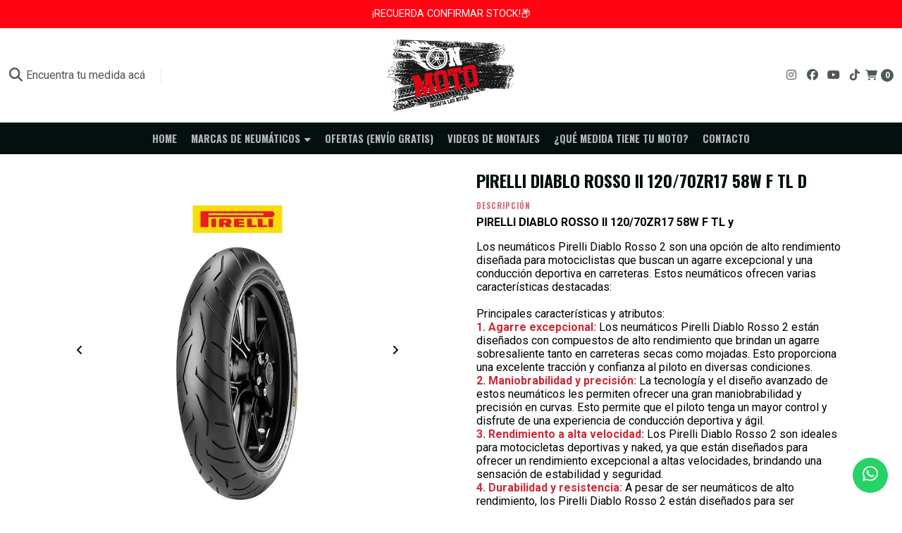

--- FILE ---
content_type: text/html; charset=utf-8
request_url: https://www.onmoto.cl/neuamticos-motos-12070zr17-pirelli-diablo-rosso-2
body_size: 31612
content:
<!DOCTYPE html>
<!--[if IE 9]><html class="lt-ie10" > <![endif]-->
<html class="no-js" xmlns="https://www.w3.org/1999/xhtml" xmlns:og="https://ogp.me/ns#" xmlns:fb="https://www.facebook.com/2008/fbml">
<!--<![endif]-->
<head prefix="og: http://ogp.me/ns# fb: http://ogp.me/ns/fb# product: http://ogp.me/ns/product#">
	<title>Neumáticos Pirelli Diablo Rosso 2 120/70ZR17 Delantero Carre</title>

<!-- Head MetaTags -->
<meta http-equiv="Content-Type" content="text/html; charset=UTF-8; ie=edge" />

<meta name="description" content="Los neumáticos para motos Pirelli Diablo Rosso 2 son una excelente elección para motociclistas que buscan un alto rendimiento, agarre excepcional y maniobrabilidad precisa en carreteras. Son ideales para motocicletas deportivas y naked que utilizan la medida 180/55ZR17, brindando un rendimiento confiable y seguro tanto en carreteras secas como moja" />
<meta name="robots" content="follow, all" />

<!-- Set the viewport width to device width for mobile -->
<meta name="viewport" content="width=device-width, initial-scale=1.0, user-scalable=no" />

<link rel="canonical" href="https://www.onmoto.cl/neuamticos-motos-12070zr17-pirelli-diablo-rosso-2">

<!-- Facebook Meta tags for Product -->
<meta property="fb:app_id" content="283643215104248" />

  <meta property="og:id" content="26101846" />
  <meta property="og:title" content="PIRELLI DIABLO ROSSO II 120/70ZR17 58W F TL D" />
  <meta property="og:type" content="product" />
  
    
      <meta property="og:image" content="https://cdnx.jumpseller.com/onmotos/image/51018021/resize/1200/1200?1721691132" />
    
      <meta property="og:image" content="https://cdnx.jumpseller.com/onmotos/image/51017973/resize/1200/1200?1721691132" />
    
      <meta property="og:image" content="https://cdnx.jumpseller.com/onmotos/image/51017976/resize/1200/1200?1721691132" />
    
      <meta property="og:image" content="https://cdnx.jumpseller.com/onmotos/image/51017977/resize/1200/1200?1721691132" />
    
  

  

  <meta property="product:is_product_shareable" content="1" />

  
    <meta property="product:original_price:amount" content="189578.0"/>
    <meta property="product:price:amount" content="159900.0"/>
     
      <meta property="product:availability" content="pending"/>
    
   

  <meta property="product:original_price:currency" content="CLP"/>
  <meta property="product:price:currency" content="CLP"/>



<meta property="og:description" content="Los neumáticos para motos Pirelli Diablo Rosso 2 son una excelente elección para motociclistas que buscan un alto rendimiento, agarre excepcional y maniobrabilidad precisa en carreteras. Son ideales para motocicletas deportivas y naked que utilizan la medida 180/55ZR17, brindando un rendimiento confiable y seguro tanto en carreteras secas como moja" />
<meta property="og:url" content="https://www.onmoto.cl/neuamticos-motos-12070zr17-pirelli-diablo-rosso-2" />
<meta property="og:site_name" content="ONMOTO - DESAFIA TU CAMINO EN 2 RUEDAS - Expertos en Neumáticos" />
<meta name="twitter:card" content="summary" />


<meta property="og:locale" content="es_CL" />



<link rel="preconnect" href="https://images.jumpseller.com">
<link rel="preconnect" href="https://cdnx.jumpseller.com">
<link rel="preconnect" href="https://assets.jumpseller.com">


<link rel="alternate" hreflang="es-CL" href="https://www.onmoto.cl/neuamticos-motos-12070zr17-pirelli-diablo-rosso-2" />


<!-- Bootstrap CSS -->
<link rel="stylesheet" href="https://cdnjs.cloudflare.com/ajax/libs/bootstrap/5.1.3/css/bootstrap.min.css" integrity="sha384-1BmE4kWBq78iYhFldvKuhfTAU6auU8tT94WrHftjDbrCEXSU1oBoqyl2QvZ6jIW3" crossorigin="anonymous" >

<!-- CSS Files -->
<link rel="stylesheet" href="https://assets.jumpseller.com/store/onmotos/themes/488303/variables.min.css?1764347289" />
<link rel="stylesheet" href="https://assets.jumpseller.com/store/onmotos/themes/488303/styles.min.css?1764347289" />
<link rel="stylesheet" href="https://assets.jumpseller.com/store/onmotos/themes/488303/styles_options.min.css?1764347289" />

<link rel="stylesheet" href="https://use.fontawesome.com/releases/v5.15.4/css/all.css">

<link rel="stylesheet" href="https://cdnjs.cloudflare.com/ajax/libs/font-awesome/6.5.0/css/all.min.css">
















<link rel="preconnect" href="https://fonts.googleapis.com">
<link rel="preconnect" href="https://fonts.gstatic.com" crossorigin>
	
	<link href="https://fonts.googleapis.com/css2?family=Oswald:wght@300;400;500;600;700&family=Roboto:ital,wght@0,300;0,400;0,500;0,700;0,900;1,300;1,400;1,500;1,700;1,900&display=swap" rel="stylesheet" media="print" onload="this.media='all'">
	





<!-- Swiper files -->
<script src="https://cdnjs.cloudflare.com/ajax/libs/Swiper/8.0.7/swiper-bundle.min.js" integrity="sha384-9UAjEH/hWCBrpIvGlIa3Y1bFwXvceFtZIB4kEuw8dPhXHwqADmYvC1FQcyKHMVGw" crossorigin="anonymous" ></script>
<link rel="stylesheet" href="https://cdnjs.cloudflare.com/ajax/libs/Swiper/8.0.7/swiper-bundle.min.css" integrity="sha384-PkFv3YEXftf+kllyTcVl8cCpexHu47ERzAsXp+iZ4SIAnJKl6fZh0rdtTO7YBEHb" crossorigin="anonymous" >



<link rel="stylesheet" href="https://cdnjs.cloudflare.com/ajax/libs/toastr.js/2.1.3/toastr.min.css" integrity="sha384-YzEqZ2pBV0i9OmlTyoz75PqwTR8If8GsXBv7HLQclEVqIC3VxIt98/U94ES6CJTR" crossorigin="anonymous" >


<!-- jQuery -->
<script src="https://cdnjs.cloudflare.com/ajax/libs/jquery/3.5.1/jquery.min.js" integrity="sha384-ZvpUoO/+PpLXR1lu4jmpXWu80pZlYUAfxl5NsBMWOEPSjUn/6Z/hRTt8+pR6L4N2" crossorigin="anonymous" ></script>
<!-- lazysizes -->
<script src="https://cdnjs.cloudflare.com/ajax/libs/lazysizes/5.3.2/lazysizes.min.js" integrity="sha384-3gT/vsepWkfz/ff7PpWNUeMzeWoH3cDhm/A8jM7ouoAK0/fP/9bcHHR5kHq2nf+e" crossorigin="anonymous" async=''></script>

<!-- Font Awesome Icon Library -->
<script src="https://kit.fontawesome.com/071a67a98c.js" crossorigin="anonymous"></script>

<!-- Store Favicon -->

    <link rel="apple-touch-icon" type="image/x-icon" href="https://cdnx.jumpseller.com/onmotos/image/25571900/resize/57/57?1657144423" sizes="57x57">
    <link rel="apple-touch-icon" type="image/x-icon" href="https://cdnx.jumpseller.com/onmotos/image/25571900/resize/60/60?1657144423" sizes="60x60">
    <link rel="apple-touch-icon" type="image/x-icon" href="https://cdnx.jumpseller.com/onmotos/image/25571900/resize/72/72?1657144423" sizes="72x72">
    <link rel="apple-touch-icon" type="image/x-icon" href="https://cdnx.jumpseller.com/onmotos/image/25571900/resize/76/76?1657144423" sizes="76x76">
    <link rel="apple-touch-icon" type="image/x-icon" href="https://cdnx.jumpseller.com/onmotos/image/25571900/resize/114/114?1657144423" sizes="114x114">
    <link rel="apple-touch-icon" type="image/x-icon" href="https://cdnx.jumpseller.com/onmotos/image/25571900/resize/120/120?1657144423" sizes="120x120">
    <link rel="apple-touch-icon" type="image/x-icon" href="https://cdnx.jumpseller.com/onmotos/image/25571900/resize/144/144?1657144423" sizes="144x144">
    <link rel="apple-touch-icon" type="image/x-icon" href="https://cdnx.jumpseller.com/onmotos/image/25571900/resize/152/152?1657144423" sizes="152x152">

    <link rel="icon" type="image/png" href="https://cdnx.jumpseller.com/onmotos/image/25571900/resize/196/196?1657144423" sizes="196x196">
    <link rel="icon" type="image/png" href="https://cdnx.jumpseller.com/onmotos/image/25571900/resize/160/160?1657144423" sizes="160x160">
    <link rel="icon" type="image/png" href="https://cdnx.jumpseller.com/onmotos/image/25571900/resize/96/96?1657144423" sizes="96x96">
    <link rel="icon" type="image/png" href="https://cdnx.jumpseller.com/onmotos/image/25571900/resize/32/32?1657144423" sizes="32x32">
    <link rel="icon" type="image/png" href="https://cdnx.jumpseller.com/onmotos/image/25571900/resize/16/16?1657144423" sizes="16x16">

  <meta name="msapplication-TileColor" content="#95b200">
  <meta name="theme-color" content="#ffffff">




<meta name="trustpilot-one-time-domain-verification-id" content="a4f77dab-b1ab-4d7c-a5f2-11701332bd78"/>

<!-- Google Tag Manager -->
<script>(function(w,d,s,l,i){w[l]=w[l]||[];w[l].push({'gtm.start':
new Date().getTime(),event:'gtm.js'});var f=d.getElementsByTagName(s)[0],
j=d.createElement(s),dl=l!='dataLayer'?'&l='+l:'';j.async=true;j.src=
'https://www.googletagmanager.com/gtm.js?id='+i+dl;f.parentNode.insertBefore(j,f);
})(window,document,'script','dataLayer','GTM-NBGWT2L');</script>
<!-- End Google Tag Manager -->

<!-- TrustBox script -->
<script type="text/javascript" src="//widget.trustpilot.com/bootstrap/v5/tp.widget.bootstrap.min.js" async></script>
<!-- End TrustBox script -->


<meta name="csrf-param" content="authenticity_token" />
<meta name="csrf-token" content="IvZq8PoNQ3mGI15UfFU7YDS_MxVtcsZYI0y4CeSzWu55O6oUKiGIFo8cprz7owRW4u4Z_xmVHo6MYHVcuc4jiA" />




  <script async src="https://www.googletagmanager.com/gtag/js?id=G-NFQ2V24BH4"></script>


  <!-- Google Tag Manager -->
    <script>(function(w,d,s,l,i){w[l]=w[l]||[];w[l].push({'gtm.start':
    new Date().getTime(),event:'gtm.js'});var f=d.getElementsByTagName(s)[0],
    j=d.createElement(s),dl=l!='dataLayer'?'&l='+l:'';j.async=true;j.src=
    'https://www.googletagmanager.com/gtm.js?id='+i+dl;f.parentNode.insertBefore(j,f);
    })(window,document,'script','dataLayer', "GTM-WFLH8737");</script>
    <!-- End Google Tag Manager -->



<script>
  window.dataLayer = window.dataLayer || [];

  function gtag() {
    dataLayer.push(arguments);
  }

  gtag('js', new Date());

  // custom dimensions (for OKRs metrics)
  let custom_dimension_params = { custom_map: {} };
  
  custom_dimension_params['custom_map']['dimension1'] = 'theme';
  custom_dimension_params['theme'] = "starter";
  
  

  // Send events to Jumpseller GA Account
  // gtag('config', 'G-JBWEC7QQTS', Object.assign({}, { 'allow_enhanced_conversions': true }, custom_dimension_params));

  // Send events to Store Owner GA Account
  
  gtag('config', 'G-NFQ2V24BH4');
  
  
  gtag('config', 'GTM-WFLH8737');
  
  

  

  let order_items = null;

  
  // view_item - a user follows a link that goes directly to a product page
  gtag('event', 'view_item', {
    currency: "CLP",
    items: [{
      item_id: "26101846",
      item_name: "PIRELLI DIABLO ROSSO II 120/70ZR17 58W F TL D",
      discount: "0.0",
      item_brand: "",
      price: "159900.0",
      currency: "CLP"
    }],
    value: "159900.0",
  });

  

  
</script>












<script src="https://files.jumpseller.com/javascripts/dist/jumpseller-2.0.0.js" defer="defer"></script><script src="https://cdn.pn.vg/sites/5442eb9f-531b-4cb0-90d7-71d39d013349.js" async="async"></script>
</head>
<body>
	

	
	<!-- begin Header -->
	<header class="header header--fixed header--push header--has-navbar">
	<div class="container header-container">
		<div class="row align-items-center header-container__wrapper">
			
			<div class="col-3 col-md-4 col-lg header-container__column header-container__column--left">
			
				<ul class="d-flex justify-content-start header-toolbar">
					<!-- Nav -->
					<li class="header-toolbar__item d-block d-lg-none">
						<button type="button" class="button button--rectangular header-toolbar__link" data-bs-toggle="offcanvas" data-bs-target="#sidebar-nav" aria-controls="sidebar-nav">
							<span class="header-toolbar__icon"><i class="fa fa-bars fa-fw"></i></span>
							
						</button>
					</li>

					
					<!-- Search Form -->
					<li class="header-toolbar__item header-toolbar__item--search-form d-none d-lg-block">
						<form action="/search" class="header-form trsn">
							<input type="text" class="text header-form__input" name=q placeholder="Encuentra tu medida acá">
							<button type="submit" class="button button--rectangular header-form__submit"><i class="fa fa-search" style="font-size: 1.2rem;"></i></button>
						</form>
					</li>
					

					
					<!-- Search -->
					<li class="header-toolbar__item d-block d-lg-none">
						<button type="button" class="button button--rectangular header-toolbar__link toggle-search">
							<span class="header-toolbar__icon"><i class="fa fa-search fa-fw"></i></span>
							
						</button>
					</li>
					

					
				</ul>
			</div>
			<!-- end .header-container__column--left -->

			
<div class="col-6 col-md-4 col-lg-auto col-lg-shrink text-center header-container__column header-container__column--brand">

	<a href="https://www.onmoto.cl" class="header-container__brand" title="Ir a la página de Inicio">
		
		
		<img alt="Logo ONMOTO - DESAFIA TU CAMINO EN 2 RUEDAS - Expertos en Neumáticos" class="header-container__logo lazyload" src="https://assets.jumpseller.com/store/onmotos/themes/488303/settings/cf1530e76e756059aea2/Logo%20Ultimo.png?1735855954" data-src="https://assets.jumpseller.com/store/onmotos/themes/488303/settings/cf1530e76e756059aea2/Logo%20Ultimo.png?1735855954" loading="lazy">
		
		
	</a>
</div>
<!-- end .header-container__column--brand -->


			

			
			<div class="col-3 col-md-4 col-lg header-container__column header-container__column--right">
			
				<ul class="d-flex justify-content-end header-toolbar">
					<!-- Social -->
					
					
					
					<li class="header-navbar__social d-none d-lg-block">
						<a href="https://www.instagram.com/onmoto.chile" title="síguenos en Instagram" target="_blank"><i class="fab fa-instagram fa-fw header-navbar__icon"></i></a>
					</li>
					
					
					<li class="header-navbar__social d-none d-lg-block">
						<a href="https://www.facebook.com/onmotoneumaticos" title="síguenos en Facebook" target="_blank"><i class="fab fa-facebook fa-fw header-navbar__icon"></i></a>
					</li>
					
					
					
					<li class="header-navbar__social d-none d-lg-block">
						<a href="https://youtube.com/https://www.youtube.com/@Onmoto.channel" title="síguenos en Youtube" target="_blank"><i class="fab fa-youtube fa-fw header-navbar__icon"></i></a>
					</li>
					
					
					<li class="header-navbar__social d-none d-lg-block">
						<a href="https://www.tiktok.com/@onmoto.cl" title="síguenos en Tiktok" target="_blank"><i class="fab fa-tiktok fa-fw header-navbar__icon"></i></a>
					</li>
					
					
					
					
					<!-- Social -->

					

					

					

					

					
					<!-- Cart -->
					<li class="header-toolbar__item">
						<button type="button" class="button button--rectangular header-toolbar__link" data-bs-toggle="offcanvas" data-bs-target="#sidebar-cart" aria-controls="sidebar-cart">
							<span class="header-toolbar__icon"><i class="fa fa-shopping-cart fa-fw"></i></span>
							<span class="header-toolbar__text header-toolbar__text--counter">0</span>
						</button>
					</li>
					
				</ul>
			</div>
			<!-- end .header-container__column--right -->
		</div>
		<!-- end .header-container__wrapper -->
	</div>
	<!-- end .header-container -->

	
	<section class="container-fluid text-center d-none d-lg-block header-navbar">
	<ul class="no-bullet header-navbar__menu">
		
		<li class="header-navbar__item">
			<a href="/" class="header-navbar__link" title="Ir a Home">Home</a>

			
		</li>
		
		<li class="header-navbar__item">
			<a class="header-navbar__link">Marcas de neumáticos <i class="fas fa-caret-down header-navbar__caret"></i></a>

			
			<ul class="no-bullet header-navbar__dropdown">
				
				<li class="header-navbar__subitem">
					<a href="/neumaticos-michelin-moto" class="header-navbar__sublink" title="Ir a MICHELIN">MICHELIN</a>

					
				</li>
				
				<li class="header-navbar__subitem">
					<a href="/neumaticos-continental-motos" class="header-navbar__sublink" title="Ir a CONTINENTAL">CONTINENTAL</a>

					
				</li>
				
				<li class="header-navbar__subitem">
					<a href="/neumaticos-mitas-motos" class="header-navbar__sublink" title="Ir a MITAS">MITAS</a>

					
				</li>
				
				<li class="header-navbar__subitem">
					<a href="/neumaticos-heidenau-motos" class="header-navbar__sublink" title="Ir a HEIDENAU">HEIDENAU</a>

					
				</li>
				
				<li class="header-navbar__subitem">
					<a href="/neumaticos-pirelli" class="header-navbar__sublink" title="Ir a PIRELLI">PIRELLI</a>

					
				</li>
				
				<li class="header-navbar__subitem">
					<a href="/neumaticos-dunlop" class="header-navbar__sublink" title="Ir a DUNLOP">DUNLOP</a>

					
				</li>
				
				<li class="header-navbar__subitem">
					<a href="/neumaticos-metzeler-motos" class="header-navbar__sublink" title="Ir a METZELER">METZELER</a>

					
				</li>
				
				<li class="header-navbar__subitem">
					<a href="/neumaticos-avon" class="header-navbar__sublink" title="Ir a AVON">AVON</a>

					
				</li>
				
				<li class="header-navbar__subitem">
					<a href="/neumaticos-bridgestone-motos" class="header-navbar__sublink" title="Ir a BRIDGESTONE">BRIDGESTONE</a>

					
				</li>
				
				<li class="header-navbar__subitem">
					<a href="/neumaticos-eurogrip" class="header-navbar__sublink" title="Ir a EUROGRIP">EUROGRIP</a>

					
				</li>
				
			</ul>
			
		</li>
		
		<li class="header-navbar__item">
			<a href="/neumaticos-motos-ofertas-envio-gratis-marcas-calidad" class="header-navbar__link" title="Ir a Ofertas (ENVÍO GRATIS)">Ofertas (ENVÍO GRATIS)</a>

			
		</li>
		
		<li class="header-navbar__item">
			<a href="/videos-instalaciones-neumaticos-marcas" class="header-navbar__link" title="Ir a Videos de Montajes">Videos de Montajes</a>

			
		</li>
		
		<li class="header-navbar__item">
			<a href="/medidas-de-neumaticos-para-motos" class="header-navbar__link" title="Ir a ¿Qué medida tiene tu moto?">¿Qué medida tiene tu moto?</a>

			
		</li>
		
		<li class="header-navbar__item">
			<a href="/contact" class="header-navbar__link" title="Ir a Contacto">Contacto</a>

			
		</li>
		
	</ul>
</section>
<!-- end .header-navbar -->

	

	
	<!-- Header Search -->
<form action="/search" class="header-search trsn">
	<div class="container header-search__container">
		<div class="row header-search__content">
			<div class="col header-search__wrapper">
				<input type="text" class="text header-search__input" name=q placeholder="Encuentra tu medida acá">
				<button type="submit" class="button button--rectangular header-search__submit"><i class="fa fa-search"></i></button>
			</div>
		</div>
	</div>
</form>
<!-- end .header-search -->
	
</header>

	<!-- end Header -->
	

	<!--
		Do NOT place any code here, between the Header and the Main container elements
	-->

	
	
	

<div class="container-fluid text-center info-slider info-slider--fixed">
	<div class="info-slider__carousel">
		<div class="swiper-wrapper">
		
		
			
			<div class="info-slider__block swiper-slide">
				<div class="info-slider__content">
					<div class="info-slider__text">💸¡ACCEDE A UN DSCT ESPECIAL PAGANDO CON TRANSFERENCIA EN LA WEB!💸</div>
				</div>
			</div>
			
		
		
		
			
			<div class="info-slider__block swiper-slide">
				<div class="info-slider__content">
					<div class="info-slider__text">¡RECUERDA CONFIRMAR STOCK!📦</div>
				</div>
			</div>
			
		
		
		
			
			<div class="info-slider__block swiper-slide">
				<div class="info-slider__content">
					<div class="info-slider__text">RESERVA HORA PARA LA INSTALACIÓN DE TUS NEUMÁTICOS AL 955128212 (TALLER)⚙️🔧🏍️</div>
				</div>
			</div>
			
		
		
		
			
			<div class="info-slider__block swiper-slide">
				<div class="info-slider__content">
					<div class="info-slider__text">ENVÍOS A TODO EL PAÍS EN MENOS DE 48H💨💨💨</div>
				</div>
			</div>
			
		
		
		</div>
	</div>

	<script>
		var swiper = new Swiper('.info-slider__carousel', {
			// Optional parameters
			slidesPerView: 1,
			rewind: true,
			direction: 'horizontal',
			autoplay: {
				delay: 5000
			},
			pauseOnMouseEnter: true,
		});
	</script>
	
</div>
<!-- end .info-slider -->

	
	

	<div class="main-container">
		


<!-- Store Breadcrumbs -->
<section class="container-fluid text-center store-breadcrumbs">
	<ul class="no-bullet store-breadcrumbs__list">
		
		
		<li class="store-breadcrumbs__item"><a href="/" class="store-breadcrumbs__link" title="Volver a Inicio">Inicio</a></li>
		<li class="store-breadcrumbs__arrow"><i class="fal fa-angle-right fa-fw"></i></li>
		
		
		
		<li class="store-breadcrumbs__item"><a href="/neumaticos-para-motos-multimarcas" class="store-breadcrumbs__link" title="Volver a NEUMÁTICOS PARA MOTOS MULTIMARCAS">NEUMÁTICOS PARA MOTOS MULTIMARCAS</a></li>
		<li class="store-breadcrumbs__arrow"><i class="fal fa-angle-right fa-fw"></i></li>
		
		
		 
		<li class="store-breadcrumbs__item store-breadcrumbs__item--current">PIRELLI DIABLO ROSSO II 120/70ZR17 58W F TL D</li> 
		
		
	</ul>
</section>
<!-- end .store-breadcrumbs -->


<!-- Product Main -->
<section class="container-fluid product-main">
	<div class="container product-main__container">
		<div class="row product-main__wrapper trsn">
			<!-- Product Heading -->
			<div class="col-12 product-heading">
	

	<h1 class="product-heading__title">PIRELLI DIABLO ROSSO II 120/70ZR17 58W F TL D</h1>

	
	

<h2 class="product-heading__pricing product-heading__pricing--has-discount">
	<span>$159.900</span>
	<span>$189.578</span>
</h2>

<div class="product-heading__discount" style="font-size: 1.1rem!important; font-weight: normal!important; font-style: normal!important;">Ahorro: <span>$29.678</span></div>
<div class="product-heading__discount"><span>16</span>% off en este producto!</div>

	

	
	


<div class="product-description">
	<span class="product-heading__subtitle">Descripción</span>
	<h3 class="product-description__content"><p><strong><span style="color: rgb(0, 0, 0);">PIRELLI DIABLO ROSSO II 120/70ZR17 58W F TL y</span></strong><br></p>

<p><span style="color: rgb(0, 0, 0);">Los neumáticos Pirelli Diablo Rosso 2 son una opción de alto rendimiento diseñada para motociclistas que buscan un agarre excepcional y una conducción deportiva en carreteras. Estos neumáticos ofrecen varias características destacadas:<br><br>Principales características y atributos:<br><strong>1. Agarre excepcional:</strong> Los neumáticos Pirelli Diablo Rosso 2 están diseñados con compuestos de alto rendimiento que brindan un agarre sobresaliente tanto en carreteras secas como mojadas. Esto proporciona una excelente tracción y confianza al piloto en diversas condiciones.<strong><br>2. Maniobrabilidad y precisión:</strong> La tecnología y el diseño avanzado de estos neumáticos les permiten ofrecer una gran maniobrabilidad y precisión en curvas. Esto permite que el piloto tenga un mayor control y disfrute de una experiencia de conducción deportiva y ágil.<strong><br>3. Rendimiento a alta velocidad:</strong> Los Pirelli Diablo Rosso 2 son ideales para motocicletas deportivas y naked, ya que están diseñados para ofrecer un rendimiento excepcional a altas velocidades, brindando una sensación de estabilidad y seguridad.<strong><br>4. Durabilidad y resistencia:</strong> A pesar de ser neumáticos de alto rendimiento, los Pirelli Diablo Rosso 2 están diseñados para ser duraderos y resistentes al desgaste, lo que prolonga su vida útil y garantiza un rendimiento consistente a lo largo del tiempo.<br>Motos que lo pueden usar en medida 180/55ZR17:Los neumáticos Pirelli Diablo Rosso 2 en medida 180/55ZR17 son compatibles con varias motocicletas deportivas y naked que utilizan este tamaño específico de neumático. Algunas de las motos que pueden usar esta medida incluyen modelos de marcas como Yamaha, Suzuki, Kawasaki, BMW, Aprilia, entre otras.<br><br>Los neumáticos para motos Pirelli Diablo Rosso 2 son una excelente elección para motociclistas que buscan un alto rendimiento, agarre excepcional y maniobrabilidad precisa en carreteras. Son ideales para motocicletas deportivas y naked que utilizan la medida 180/55ZR17, brindando un rendimiento confiable y seguro tanto en carreteras secas como mojadas.</span></p>
<p><strong><span style="color: rgb(0, 0, 0);">Neumáticos de equipamiento para motos:</span></strong></p>
<p><strong><span style="color: rgb(0, 0, 0);">HONDA CB650R 2021-2023</span><br><span style="color: rgb(0, 0, 0);">HONDA CBR600RR/1000</span><br><span style="color: rgb(0, 0, 0);">YAMAHA TRACER 900</span><br><span style="color: rgb(0, 0, 0);">YAMAHA FJR 1300</span><br><span style="color: rgb(0, 0, 0);">YAMAHA TRACER 900 GT</span><br><span style="color: rgb(0, 0, 0);">YAMAHA R7</span><br><span style="color: rgb(0, 0, 0);">YAMAHA MT-07</span><br><span style="color: rgb(0, 0, 0);">YAMAHA XSR-700</span><span style="color: rgb(0, 0, 0);"><br>KAWASAKI Z 900 2021<br>KAWASAKI ZX6R<br>KAWASAKI VERSYS 1000<br>KAWASAKI Z900 RS<br>KAWASAKI Z800<br>SUZUKI GSX-S 750<br>TRIUMPH TRIDENT 660<br>TRIUMPH STREET TRIPLE 765R<br>TRIUMPH STREET TRIPLE 765RS<br>TRIUMPH TIGER SPORT 660<br>BMW R1250 RS<br>BMW R1250RT<br>BMW R1250R<br>BMW F900R</span><span style="color: rgb(0, 0, 0);"><br>BMW RNINET<br>BMW F800R<br>BMW R1200R<br>DUCATI PANIGALE V2<br>DUCATI MONSTER SP<br>DUCATI MONSTER A2<br>INDIAN FTR 1200<br>INDIAN FTR 1200 R CARBON<br>KTM 890 DUKE R<br>CF MOTOS 700CL-X SPORT<br>APRILIA RS 660<br>APRILIA TUONO 660<br>BENELLI TREK 1130<br>BENELLI TNT 600 GT<br>BENELLI 752S<br>BENELLI RK6</span></strong></p></h3>
</div>


	

	
	<div class="product-heading__details">
		
			
				
			
		

		
		
		<div class="product-heading__column">
			

			

			
				<span class="product-heading__detail product-heading__detail--uppercase product-heading__detail--stock product-heading__detail--lowstock">Stock: 3</span>
			

			
			
			
			<span class="product-heading__availability">¡Últimas unidades!</span>
			
			
			
		</div>
		<!-- end .product-heading__column -->
		
		
	</div>
	<!-- end .product-heading__details -->
	
</div>
<!-- end .product-heading -->


			<!-- Product Gallery -->
			

<div class="col-12 col-md-6 text-center product-gallery product-gallery--square">
	
		<div class="swiper product-gallery__slider product-gallery__slider--main">
			<div class="swiper-wrapper">

				
				<div class="swiper-slide product-gallery__slide trsn">
					<img alt="PIRELLI DIABLO ROSSO II 120/70ZR17 58W F TL D 1" class="product-gallery__image" src="https://cdnx.jumpseller.com/onmotos/image/51018021/resize/610/610?1721691132" loading="lazy">
				</div>
				
				<div class="swiper-slide product-gallery__slide trsn">
					<img alt="PIRELLI DIABLO ROSSO II 120/70ZR17 58W F TL D 2" class="product-gallery__image" src="https://cdnx.jumpseller.com/onmotos/image/51017973/resize/610/610?1721691132" loading="lazy">
				</div>
				
				<div class="swiper-slide product-gallery__slide trsn">
					<img alt="PIRELLI DIABLO ROSSO II 120/70ZR17 58W F TL D 3" class="product-gallery__image" src="https://cdnx.jumpseller.com/onmotos/image/51017976/resize/610/610?1721691132" loading="lazy">
				</div>
				
				<div class="swiper-slide product-gallery__slide trsn">
					<img alt="PIRELLI DIABLO ROSSO II 120/70ZR17 58W F TL D 4" class="product-gallery__image" src="https://cdnx.jumpseller.com/onmotos/image/51017977/resize/610/610?1721691132" loading="lazy">
				</div>
				
			</div>

			<button type="button" class="swiper-button-prev"><i class="fa fa-angle-left"></i></button>
			<button type="button" class="swiper-button-next"><i class="fa fa-angle-right"></i></button>
		</div>
		<!-- end .product-gallery__slider--main -->

		
		<div class="swiper product-gallery__slider product-gallery__slider--thumbs" thumbsSlider="">
			<div class="swiper-wrapper">

				
				<div class="swiper-slide product-gallery__thumb trsn">
					<img data-src="https://cdnx.jumpseller.com/onmotos/image/51018021/resize/140/140?1721691132" alt="PIRELLI DIABLO ROSSO II 120/70ZR17 58W F TL D 1" class="product-gallery__image product-gallery__image--thumb lazyload" loading="lazy">
				</div>
				
				<div class="swiper-slide product-gallery__thumb trsn">
					<img data-src="https://cdnx.jumpseller.com/onmotos/image/51017973/resize/140/140?1721691132" alt="PIRELLI DIABLO ROSSO II 120/70ZR17 58W F TL D 2" class="product-gallery__image product-gallery__image--thumb lazyload" loading="lazy">
				</div>
				
				<div class="swiper-slide product-gallery__thumb trsn">
					<img data-src="https://cdnx.jumpseller.com/onmotos/image/51017976/resize/140/140?1721691132" alt="PIRELLI DIABLO ROSSO II 120/70ZR17 58W F TL D 3" class="product-gallery__image product-gallery__image--thumb lazyload" loading="lazy">
				</div>
				
				<div class="swiper-slide product-gallery__thumb trsn">
					<img data-src="https://cdnx.jumpseller.com/onmotos/image/51017977/resize/140/140?1721691132" alt="PIRELLI DIABLO ROSSO II 120/70ZR17 58W F TL D 4" class="product-gallery__image product-gallery__image--thumb lazyload" loading="lazy">
				</div>
				

			</div>
			<!-- end .swiper-wrapper -->
		</div>
		<!-- end .product-gallery__slider--thumbs -->
		

		<!-- Initialize Swiper -->
		<script>
			

			
			var thumbs_slider = new Swiper(".product-gallery__slider--thumbs", {
				rewind: true,
				slidesPerView: 3,
				spaceBetween: 10,
				watchSlidesProgress: true,
				breakpoints: {
					576: {
						slidesPerView: 4,
					},
					768: {
						slidesPerView: 6,
					},
				},
			});
			

			var main_slider = new Swiper(".product-gallery__slider--main", {
				rewind: true,
				slidesPerView: 1,
				freeMode: false,
				watchSlidesProgress: true,
				navigation: {
					nextEl: ".swiper-button-next",
					prevEl: ".swiper-button-prev",
				},
				
				
				thumbs: {
					swiper: thumbs_slider,
				}
				
			});
		</script>
	

	

	
</div>
<!-- end .product-gallery -->


			<!-- Product Info -->
			<div class="col-12 col-md-6 text-start product-info">
				<div class="row product-info__wrapper">
					
					<!-- Product Status -->
					<div class="col-12 product-status">
	<div class="product-status__wrapper">
		
			<h3 class="product-status__title">no disponible</h3>
			
			<p class="product-status__text">Póngase en contacto con nosotros si necesita más información sobre este producto.</p>
			
		

		
		<a href="/contact" class="button button--rectangular button--default button--radius product-status__button" title="Contáctenos"><i class="fa fa-envelope fa-fw"></i> Contáctenos</a>
		

		
		<br>
		<a href="https://api.whatsapp.com/send?phone=56955128212" class="button button--rectangular button--radius product-status__whatsapp" title="Envíanos un mensaje de WhatsApp" target="_blank"><i class="fab fa-whatsapp fa-fw"></i> Envíenos un mensaje</a>
		
	</div>
</div>
<!-- end .product-status -->

					

					

					

					

				</div>
			</div>
			<!-- end .product-info -->
		</div>
		<!-- end .product-main__wrapper -->
	</div>
	<!-- end .product-main__container -->
</section>
<!-- end .product-main -->

<!-- Bought together Products -->













<!-- Store Section Related -->
<section id="store-section-related" class="container-fluid store-section" style="background-color:#FFFFFF;">
	<div class="container store-section__container">
		<div class="row align-items-center store-section__heading">
			<div class="col-12 col-lg-6 offset-lg-3 text-center store-section__column">
				<span class="store-section__subtitle">Puede que te interesen otros productos de</span>

				<h3 class="store-section__title">Neumáticos Sport/Deportivos</h3>
			</div>
			<!-- end .store-section__column -->

			<div class="col-12 col-lg-3 text-center text-lg-end store-section__column">
				<a href="/neum%25C3%25A1ticos-sport/deportivos" class="store-section__link" title="Ver más productos">Ver más productos <i class="fa fa-long-arrow-right fa-fw"></i></a>
			</div>
			<!-- end .store-section__column -->
		</div>
		<!-- end .store-section__heading -->

		<div class="row store-section__content">
			<div class="col-12 swiper store-section__slider store-section__slider--products store-section__slider--related">
				<div class="swiper-wrapper">
					
					
					













<div class="swiper-slide product-block product-block--slider">
	<div class="product-block__wrapper">
		<a href="/neumaticos-moto-bridgestone-bt-016-pro-pareja" class="product-block__anchor" title="Ir a PAREJA 120/70ZR17 Y 160/60ZR17 BRIDGESTONE BT 016 PRO">
			
	
	<div class="product-block__discount"><span>12&percnt; <br>OFF</span></div>
	
	

			
		
		<div class="product-block__disabled"><span>no disponible</span></div>
		
	

			
		
			
				<img alt="PAREJA 120/70ZR17 Y 160/60ZR17 BRIDGESTONE BT 016 PRO" class="product-block__image lazyload" src="https://cdnx.jumpseller.com/onmotos/image/33658569/resize/500/500?1699926028"  data-src="https://cdnx.jumpseller.com/onmotos/image/33658569/resize/500/500?1699926028" loading="lazy">
			
		
	
		</a>

		<div class="product-block__info text-center">
			
	
	

			<a href="/neumaticos-moto-bridgestone-bt-016-pro-pareja" class="product-block__name" title="Ir a PAREJA 120/70ZR17 Y 160/60ZR17 BRIDGESTONE BT 016 PRO">PAREJA 120/70ZR17 Y 160/60ZR17 BRIDGESTONE BT 016 PRO</a>

			
	
	
	<div class="product-block__price product-block__price--discount"><span>$310.000</span> <span>$351.900</span></div>
	
	
	
		</div>

		
		
			
				
					<div class="product-block__form">
						
<a href="/neumaticos-moto-bridgestone-bt-016-pro-pareja" class="button button--rectangular button--main button--full product-block__button text-center" title="Ir a PAREJA 120/70ZR17 Y 160/60ZR17 BRIDGESTONE BT 016 PRO">Ver detalles</a>

					</div>
				
			
		
		
	</div>
</div>

					
					
					
					













<div class="swiper-slide product-block product-block--slider">
	<div class="product-block__wrapper">
		<a href="/neumaticos-motos-pirelli-diablo-rosso-11070r17-15060r17" class="product-block__anchor" title="Ir a PAREJA PIRELLI DIABLO ROSSO III 110/70R17 y 150/60R17 ">
			
	
	<div class="product-block__discount"><span>18&percnt; <br>OFF</span></div>
	
	

			
		
		<div class="product-block__disabled"><span>no disponible</span></div>
		
	

			
		
			
				<img alt="PAREJA PIRELLI DIABLO ROSSO III 110/70R17 y 150/60R17 " class="product-block__image lazyload" src="https://cdnx.jumpseller.com/onmotos/image/33010678/resize/500/500?1699926064"  data-src="https://cdnx.jumpseller.com/onmotos/image/33010678/resize/500/500?1699926064" loading="lazy">
			
		
	
		</a>

		<div class="product-block__info text-center">
			
	
	<span class="product-block__brand">Pirelli</span>
	
	

			<a href="/neumaticos-motos-pirelli-diablo-rosso-11070r17-15060r17" class="product-block__name" title="Ir a PAREJA PIRELLI DIABLO ROSSO III 110/70R17 y 150/60R17 ">PAREJA PIRELLI DIABLO ROSSO III 110/70R17 y 150/60R17 </a>

			
	
	
	<div class="product-block__price product-block__price--discount"><span>$329.000</span> <span>$401.350</span></div>
	
	
	
		</div>

		
		
			
				
					<div class="product-block__form">
						
<a href="/neumaticos-motos-pirelli-diablo-rosso-11070r17-15060r17" class="button button--rectangular button--main button--full product-block__button text-center" title="Ir a PAREJA PIRELLI DIABLO ROSSO III 110/70R17 y 150/60R17 ">Ver detalles</a>

					</div>
				
			
		
		
	</div>
</div>

					
					
					
					
					
					













<div class="swiper-slide product-block product-block--slider">
	<div class="product-block__wrapper">
		<a href="/neumaticos-moto-dunlop-gpr-300-120-70-17" class="product-block__anchor" title="Ir a DUNLOP GPR 300 120/70R17 58W TL SPORT RADIAL">
			
	
	<div class="product-block__discount"><span>27&percnt; <br>OFF</span></div>
	
	

			
		
	

			
		
			
				<img alt="DUNLOP GPR 300 120/70R17 58W TL SPORT RADIAL" class="product-block__image lazyload" src="https://cdnx.jumpseller.com/onmotos/image/40432717/resize/500/500?1696436902"  data-src="https://cdnx.jumpseller.com/onmotos/image/40432717/resize/500/500?1696436902" loading="lazy">
			
		
	
		</a>

		<div class="product-block__info text-center">
			
	
	<span class="product-block__brand">Dunlop</span>
	
	

			<a href="/neumaticos-moto-dunlop-gpr-300-120-70-17" class="product-block__name" title="Ir a DUNLOP GPR 300 120/70R17 58W TL SPORT RADIAL">DUNLOP GPR 300 120/70R17 58W TL SPORT RADIAL</a>

			
	
	
	<div class="product-block__price product-block__price--discount"><span>$145.000</span> <span>$199.900</span></div>
	
	
	
		</div>

		
		
			
				
					
						
<form action="/cart/add/21619958" class="product-block__form product-block__form--discount product-block__form--21619958 text-center" method="post" name="buy" data-id="21619958" data-permalink="neumaticos-moto-dunlop-gpr-300-120-70-17" data-brand="Dunlop" data-name="DUNLOP GPR 300 120/70R17 58W TL SPORT RADIAL" data-price="$145.000" data-price-default="$199.900" data-image="https://cdnx.jumpseller.com/onmotos/image/40432717/thumb/70/70?1696436902">
	<a role="button" tabindex="0" class="button button--rectangular button--main product-block__button product-block__button--add-to-cart" data-clicked="1" onclick="addToCart('21619958', 'DUNLOP GPR 300 120/70R17 58W TL SPORT RADIAL', $('.product-block__input--21619958').first().text());">Añadir al carro</a>

	<button type="button" class="button button--rectangular button--main button--full product-block__button product-block__button--update-cart" onclick="updateCart( $('.product-block__in-cart--21619958').val(), $('.product-block__input--21619958').first().text(), 'DUNLOP GPR 300 120/70R17 58W TL SPORT RADIAL');" style="display:none!important;">Actualizar</button>

	<input id="prod_cart_id-21619958" type="hidden" class="product-block__in-cart product-block__in-cart--21619958" value="">
	<input id="prod_id-21619958" type="hidden" class="product-block__id" value="21619958" />

	<div class="trsn product-block__quantity product-block__quantity--21619958">
		<a role="button" tabindex="0" class="product-block__handler product-block__handler--minus"><i class="fas fa-minus-circle fa-fw"></i></a>
		<div  data-stock="3"  class="product-block__input product-block__input--21619958">1</div>
		<a role="button" tabindex="0" class="product-block__handler product-block__handler--plus"><i class="fas fa-plus-circle fa-fw"></i></a>
	</div>

	<div class="product-block__message trsn"><i class="fa fa-check fa-fw"></i> Añadido</div>
</form>

					
				
			
		
		
	</div>
</div>

					
					
					
					













<div class="swiper-slide product-block product-block--slider">
	<div class="product-block__wrapper">
		<a href="/neumaticos-moto-dunlop-gpr-300-17060r17" class="product-block__anchor" title="Ir a DUNLOP GPR 300 170/60R17 72W TL SPORT RADIAL">
			
	
	<div class="product-block__discount"><span>15&percnt; <br>OFF</span></div>
	
	

			
		
	

			
		
			
				<img alt="DUNLOP GPR 300 170/60R17 72W TL SPORT RADIAL" class="product-block__image lazyload" src="https://cdnx.jumpseller.com/onmotos/image/40469975/resize/500/500?1696462111"  data-src="https://cdnx.jumpseller.com/onmotos/image/40469975/resize/500/500?1696462111" loading="lazy">
			
		
	
		</a>

		<div class="product-block__info text-center">
			
	
	<span class="product-block__brand">Dunlop</span>
	
	

			<a href="/neumaticos-moto-dunlop-gpr-300-17060r17" class="product-block__name" title="Ir a DUNLOP GPR 300 170/60R17 72W TL SPORT RADIAL">DUNLOP GPR 300 170/60R17 72W TL SPORT RADIAL</a>

			
	
	
	<div class="product-block__price product-block__price--discount"><span>$169.900</span> <span>$199.900</span></div>
	
	
	
		</div>

		
		
			
				
					
						
<form action="/cart/add/21634435" class="product-block__form product-block__form--discount product-block__form--21634435 text-center" method="post" name="buy" data-id="21634435" data-permalink="neumaticos-moto-dunlop-gpr-300-17060r17" data-brand="Dunlop" data-name="DUNLOP GPR 300 170/60R17 72W TL SPORT RADIAL" data-price="$169.900" data-price-default="$199.900" data-image="https://cdnx.jumpseller.com/onmotos/image/40469975/thumb/70/70?1696462111">
	<a role="button" tabindex="0" class="button button--rectangular button--main product-block__button product-block__button--add-to-cart" data-clicked="1" onclick="addToCart('21634435', 'DUNLOP GPR 300 170/60R17 72W TL SPORT RADIAL', $('.product-block__input--21634435').first().text());">Añadir al carro</a>

	<button type="button" class="button button--rectangular button--main button--full product-block__button product-block__button--update-cart" onclick="updateCart( $('.product-block__in-cart--21634435').val(), $('.product-block__input--21634435').first().text(), 'DUNLOP GPR 300 170/60R17 72W TL SPORT RADIAL');" style="display:none!important;">Actualizar</button>

	<input id="prod_cart_id-21634435" type="hidden" class="product-block__in-cart product-block__in-cart--21634435" value="">
	<input id="prod_id-21634435" type="hidden" class="product-block__id" value="21634435" />

	<div class="trsn product-block__quantity product-block__quantity--21634435">
		<a role="button" tabindex="0" class="product-block__handler product-block__handler--minus"><i class="fas fa-minus-circle fa-fw"></i></a>
		<div  data-stock="2"  class="product-block__input product-block__input--21634435">1</div>
		<a role="button" tabindex="0" class="product-block__handler product-block__handler--plus"><i class="fas fa-plus-circle fa-fw"></i></a>
	</div>

	<div class="product-block__message trsn"><i class="fa fa-check fa-fw"></i> Añadido</div>
</form>

					
				
			
		
		
	</div>
</div>

					
					
					
					













<div class="swiper-slide product-block product-block--slider">
	<div class="product-block__wrapper">
		<a href="/neumaticos-motos-dunlop-gpr-300-190/55zr17" class="product-block__anchor" title="Ir a DUNLOP GPR 300 190/55ZR17 75W TL SPORT RADIAL ¡ENVIO GRATIS!">
			
	
	<div class="product-block__discount"><span>23&percnt; <br>OFF</span></div>
	
	

			
		
	

			
		
			
				<img alt="DUNLOP GPR 300 190/55ZR17 75W TL SPORT RADIAL ¡ENVIO GRATIS!" class="product-block__image lazyload" src="https://cdnx.jumpseller.com/onmotos/image/40469990/resize/500/500?1696462251"  data-src="https://cdnx.jumpseller.com/onmotos/image/40469990/resize/500/500?1696462251" loading="lazy">
			
		
	
		</a>

		<div class="product-block__info text-center">
			
	
	<span class="product-block__brand">Dunlop</span>
	
	

			<a href="/neumaticos-motos-dunlop-gpr-300-190/55zr17" class="product-block__name" title="Ir a DUNLOP GPR 300 190/55ZR17 75W TL SPORT RADIAL ¡ENVIO GRATIS!">DUNLOP GPR 300 190/55ZR17 75W TL SPORT RADIAL ¡ENVIO GRATIS!</a>

			
	
	
	<div class="product-block__price product-block__price--discount"><span>$215.900</span> <span>$279.900</span></div>
	
	
	
		</div>

		
		
			
				
					
						
<form action="/cart/add/21634438" class="product-block__form product-block__form--discount product-block__form--21634438 text-center" method="post" name="buy" data-id="21634438" data-permalink="neumaticos-motos-dunlop-gpr-300-190/55zr17" data-brand="Dunlop" data-name="DUNLOP GPR 300 190/55ZR17 75W TL SPORT RADIAL ¡ENVIO GRATIS!" data-price="$215.900" data-price-default="$279.900" data-image="https://cdnx.jumpseller.com/onmotos/image/40469990/thumb/70/70?1696462251">
	<a role="button" tabindex="0" class="button button--rectangular button--main product-block__button product-block__button--add-to-cart" data-clicked="1" onclick="addToCart('21634438', 'DUNLOP GPR 300 190/55ZR17 75W TL SPORT RADIAL ¡ENVIO GRATIS!', $('.product-block__input--21634438').first().text());">Añadir al carro</a>

	<button type="button" class="button button--rectangular button--main button--full product-block__button product-block__button--update-cart" onclick="updateCart( $('.product-block__in-cart--21634438').val(), $('.product-block__input--21634438').first().text(), 'DUNLOP GPR 300 190/55ZR17 75W TL SPORT RADIAL ¡ENVIO GRATIS!');" style="display:none!important;">Actualizar</button>

	<input id="prod_cart_id-21634438" type="hidden" class="product-block__in-cart product-block__in-cart--21634438" value="">
	<input id="prod_id-21634438" type="hidden" class="product-block__id" value="21634438" />

	<div class="trsn product-block__quantity product-block__quantity--21634438">
		<a role="button" tabindex="0" class="product-block__handler product-block__handler--minus"><i class="fas fa-minus-circle fa-fw"></i></a>
		<div  data-stock="3"  class="product-block__input product-block__input--21634438">1</div>
		<a role="button" tabindex="0" class="product-block__handler product-block__handler--plus"><i class="fas fa-plus-circle fa-fw"></i></a>
	</div>

	<div class="product-block__message trsn"><i class="fa fa-check fa-fw"></i> Añadido</div>
</form>

					
				
			
		
		
	</div>
</div>

					
					
					
					













<div class="swiper-slide product-block product-block--slider">
	<div class="product-block__wrapper">
		<a href="/dunlop-gpr-300-18055zr177-75w-tl-sport-radial-copiar" class="product-block__anchor" title="Ir a DUNLOP GPR 300 180/55ZR17 73W TL SPORT RADIAL ">
			
	
	<div class="product-block__discount"><span>16&percnt; <br>OFF</span></div>
	
	

			
		
	

			
		
			
				<img alt="DUNLOP GPR 300 180/55ZR17 73W TL SPORT RADIAL " class="product-block__image lazyload" src="https://cdnx.jumpseller.com/onmotos/image/47502527/resize/500/500?1712607064"  data-src="https://cdnx.jumpseller.com/onmotos/image/47502527/resize/500/500?1712607064" loading="lazy">
			
		
	
		</a>

		<div class="product-block__info text-center">
			
	
	<span class="product-block__brand">Dunlop</span>
	
	

			<a href="/dunlop-gpr-300-18055zr177-75w-tl-sport-radial-copiar" class="product-block__name" title="Ir a DUNLOP GPR 300 180/55ZR17 73W TL SPORT RADIAL ">DUNLOP GPR 300 180/55ZR17 73W TL SPORT RADIAL </a>

			
	
	
	<div class="product-block__price product-block__price--discount"><span>$225.900</span> <span>$269.900</span></div>
	
	
	
		</div>

		
		
			
				
					
						
<form action="/cart/add/24588226" class="product-block__form product-block__form--discount product-block__form--24588226 text-center" method="post" name="buy" data-id="24588226" data-permalink="dunlop-gpr-300-18055zr177-75w-tl-sport-radial-copiar" data-brand="Dunlop" data-name="DUNLOP GPR 300 180/55ZR17 73W TL SPORT RADIAL " data-price="$225.900" data-price-default="$269.900" data-image="https://cdnx.jumpseller.com/onmotos/image/47502527/thumb/70/70?1712607064">
	<a role="button" tabindex="0" class="button button--rectangular button--main product-block__button product-block__button--add-to-cart" data-clicked="1" onclick="addToCart('24588226', 'DUNLOP GPR 300 180/55ZR17 73W TL SPORT RADIAL ', $('.product-block__input--24588226').first().text());">Añadir al carro</a>

	<button type="button" class="button button--rectangular button--main button--full product-block__button product-block__button--update-cart" onclick="updateCart( $('.product-block__in-cart--24588226').val(), $('.product-block__input--24588226').first().text(), 'DUNLOP GPR 300 180/55ZR17 73W TL SPORT RADIAL ');" style="display:none!important;">Actualizar</button>

	<input id="prod_cart_id-24588226" type="hidden" class="product-block__in-cart product-block__in-cart--24588226" value="">
	<input id="prod_id-24588226" type="hidden" class="product-block__id" value="24588226" />

	<div class="trsn product-block__quantity product-block__quantity--24588226">
		<a role="button" tabindex="0" class="product-block__handler product-block__handler--minus"><i class="fas fa-minus-circle fa-fw"></i></a>
		<div  data-stock="3"  class="product-block__input product-block__input--24588226">1</div>
		<a role="button" tabindex="0" class="product-block__handler product-block__handler--plus"><i class="fas fa-plus-circle fa-fw"></i></a>
	</div>

	<div class="product-block__message trsn"><i class="fa fa-check fa-fw"></i> Añadido</div>
</form>

					
				
			
		
		
	</div>
</div>

					
					
					
					













<div class="swiper-slide product-block product-block--slider">
	<div class="product-block__wrapper">
		<a href="/neumaticos-moto-dunlop-gpr-300-120-70-17-160-60-17" class="product-block__anchor" title="Ir a PAREJA DUNLOP GPR 300 120/70R17 58W y 160/60R17 69W ¡ENVIO GRATIS!">
			
	
	<div class="product-block__discount"><span>24&percnt; <br>OFF</span></div>
	
	

			
		
	

			
		
			
				<img alt="PAREJA DUNLOP GPR 300 120/70R17 58W y 160/60R17 69W ¡ENVIO GRATIS!" class="product-block__image lazyload" src="https://cdnx.jumpseller.com/onmotos/image/40470137/resize/500/500?1712617833"  data-src="https://cdnx.jumpseller.com/onmotos/image/40470137/resize/500/500?1712617833" loading="lazy">
			
		
	
		</a>

		<div class="product-block__info text-center">
			
	
	<span class="product-block__brand">Dunlop</span>
	
	

			<a href="/neumaticos-moto-dunlop-gpr-300-120-70-17-160-60-17" class="product-block__name" title="Ir a PAREJA DUNLOP GPR 300 120/70R17 58W y 160/60R17 69W ¡ENVIO GRATIS!">PAREJA DUNLOP GPR 300 120/70R17 58W y 160/60R17 69W ¡ENVIO GRATIS!</a>

			
	
	
	<div class="product-block__price product-block__price--discount"><span>$289.900</span> <span>$379.938</span></div>
	
	
	
		</div>

		
		
			
				
					
						
<form action="/cart/add/21634472" class="product-block__form product-block__form--discount product-block__form--21634472 text-center" method="post" name="buy" data-id="21634472" data-permalink="neumaticos-moto-dunlop-gpr-300-120-70-17-160-60-17" data-brand="Dunlop" data-name="PAREJA DUNLOP GPR 300 120/70R17 58W y 160/60R17 69W ¡ENVIO GRATIS!" data-price="$289.900" data-price-default="$379.938" data-image="https://cdnx.jumpseller.com/onmotos/image/40470137/thumb/70/70?1712617833">
	<a role="button" tabindex="0" class="button button--rectangular button--main product-block__button product-block__button--add-to-cart" data-clicked="1" onclick="addToCart('21634472', 'PAREJA DUNLOP GPR 300 120/70R17 58W y 160/60R17 69W ¡ENVIO GRATIS!', $('.product-block__input--21634472').first().text());">Añadir al carro</a>

	<button type="button" class="button button--rectangular button--main button--full product-block__button product-block__button--update-cart" onclick="updateCart( $('.product-block__in-cart--21634472').val(), $('.product-block__input--21634472').first().text(), 'PAREJA DUNLOP GPR 300 120/70R17 58W y 160/60R17 69W ¡ENVIO GRATIS!');" style="display:none!important;">Actualizar</button>

	<input id="prod_cart_id-21634472" type="hidden" class="product-block__in-cart product-block__in-cart--21634472" value="">
	<input id="prod_id-21634472" type="hidden" class="product-block__id" value="21634472" />

	<div class="trsn product-block__quantity product-block__quantity--21634472">
		<a role="button" tabindex="0" class="product-block__handler product-block__handler--minus"><i class="fas fa-minus-circle fa-fw"></i></a>
		<div  data-stock="3"  class="product-block__input product-block__input--21634472">1</div>
		<a role="button" tabindex="0" class="product-block__handler product-block__handler--plus"><i class="fas fa-plus-circle fa-fw"></i></a>
	</div>

	<div class="product-block__message trsn"><i class="fa fa-check fa-fw"></i> Añadido</div>
</form>

					
				
			
		
		
	</div>
</div>

					
					
					
					













<div class="swiper-slide product-block product-block--slider">
	<div class="product-block__wrapper">
		<a href="/pareja-dunlop-gpr-300-12070r17-58w-y-17060r17-72w-envio-gratis-copiar" class="product-block__anchor" title="Ir a PAREJA DUNLOP GPR 300 120/70R17 58W + 170/60R17 72W ¡ENVIO GRATIS!">
			
	
	<div class="product-block__discount"><span>21&percnt; <br>OFF</span></div>
	
	

			
		
	

			
		
			
				<img alt="PAREJA DUNLOP GPR 300 120/70R17 58W + 170/60R17 72W ¡ENVIO GRATIS!" class="product-block__image lazyload" src="https://cdnx.jumpseller.com/onmotos/image/62412284/resize/500/500?1744405033"  data-src="https://cdnx.jumpseller.com/onmotos/image/62412284/resize/500/500?1744405033" loading="lazy">
			
		
	
		</a>

		<div class="product-block__info text-center">
			
	
	<span class="product-block__brand">Dunlop</span>
	
	

			<a href="/pareja-dunlop-gpr-300-12070r17-58w-y-17060r17-72w-envio-gratis-copiar" class="product-block__name" title="Ir a PAREJA DUNLOP GPR 300 120/70R17 58W + 170/60R17 72W ¡ENVIO GRATIS!">PAREJA DUNLOP GPR 300 120/70R17 58W + 170/60R17 72W ¡ENVIO GRATIS!</a>

			
	
	
	<div class="product-block__price product-block__price--discount"><span>$299.900</span> <span>$379.938</span></div>
	
	
	
		</div>

		
		
			
				
					
						
<form action="/cart/add/29441088" class="product-block__form product-block__form--discount product-block__form--29441088 text-center" method="post" name="buy" data-id="29441088" data-permalink="pareja-dunlop-gpr-300-12070r17-58w-y-17060r17-72w-envio-gratis-copiar" data-brand="Dunlop" data-name="PAREJA DUNLOP GPR 300 120/70R17 58W + 170/60R17 72W ¡ENVIO GRATIS!" data-price="$299.900" data-price-default="$379.938" data-image="https://cdnx.jumpseller.com/onmotos/image/62412284/thumb/70/70?1744405033">
	<a role="button" tabindex="0" class="button button--rectangular button--main product-block__button product-block__button--add-to-cart" data-clicked="1" onclick="addToCart('29441088', 'PAREJA DUNLOP GPR 300 120/70R17 58W + 170/60R17 72W ¡ENVIO GRATIS!', $('.product-block__input--29441088').first().text());">Añadir al carro</a>

	<button type="button" class="button button--rectangular button--main button--full product-block__button product-block__button--update-cart" onclick="updateCart( $('.product-block__in-cart--29441088').val(), $('.product-block__input--29441088').first().text(), 'PAREJA DUNLOP GPR 300 120/70R17 58W + 170/60R17 72W ¡ENVIO GRATIS!');" style="display:none!important;">Actualizar</button>

	<input id="prod_cart_id-29441088" type="hidden" class="product-block__in-cart product-block__in-cart--29441088" value="">
	<input id="prod_id-29441088" type="hidden" class="product-block__id" value="29441088" />

	<div class="trsn product-block__quantity product-block__quantity--29441088">
		<a role="button" tabindex="0" class="product-block__handler product-block__handler--minus"><i class="fas fa-minus-circle fa-fw"></i></a>
		<div  data-stock="3"  class="product-block__input product-block__input--29441088">1</div>
		<a role="button" tabindex="0" class="product-block__handler product-block__handler--plus"><i class="fas fa-plus-circle fa-fw"></i></a>
	</div>

	<div class="product-block__message trsn"><i class="fa fa-check fa-fw"></i> Añadido</div>
</form>

					
				
			
		
		
	</div>
</div>

					
					
					
					













<div class="swiper-slide product-block product-block--slider">
	<div class="product-block__wrapper">
		<a href="/neumaticos-motos-dunlop-gpr-300-120-70-17-190-55-17" class="product-block__anchor" title="Ir a PAREJA DUNLOP GPR 300 120/70R17 58W y 190/55ZR17 75W ¡ENVIO GRATIS!">
			
	
	<div class="product-block__discount"><span>21&percnt; <br>OFF</span></div>
	
	

			
		
	

			
		
			
				<img alt="PAREJA DUNLOP GPR 300 120/70R17 58W y 190/55ZR17 75W ¡ENVIO GRATIS!" class="product-block__image lazyload" src="https://cdnx.jumpseller.com/onmotos/image/40470183/resize/500/500?1712617831"  data-src="https://cdnx.jumpseller.com/onmotos/image/40470183/resize/500/500?1712617831" loading="lazy">
			
		
	
		</a>

		<div class="product-block__info text-center">
			
	
	<span class="product-block__brand">Dunlop</span>
	
	

			<a href="/neumaticos-motos-dunlop-gpr-300-120-70-17-190-55-17" class="product-block__name" title="Ir a PAREJA DUNLOP GPR 300 120/70R17 58W y 190/55ZR17 75W ¡ENVIO GRATIS!">PAREJA DUNLOP GPR 300 120/70R17 58W y 190/55ZR17 75W ¡ENVIO GRATIS!</a>

			
	
	
	<div class="product-block__price product-block__price--discount"><span>$315.900</span> <span>$398.566</span></div>
	
	
	
		</div>

		
		
			
				
					
						
<form action="/cart/add/21634487" class="product-block__form product-block__form--discount product-block__form--21634487 text-center" method="post" name="buy" data-id="21634487" data-permalink="neumaticos-motos-dunlop-gpr-300-120-70-17-190-55-17" data-brand="Dunlop" data-name="PAREJA DUNLOP GPR 300 120/70R17 58W y 190/55ZR17 75W ¡ENVIO GRATIS!" data-price="$315.900" data-price-default="$398.566" data-image="https://cdnx.jumpseller.com/onmotos/image/40470183/thumb/70/70?1712617831">
	<a role="button" tabindex="0" class="button button--rectangular button--main product-block__button product-block__button--add-to-cart" data-clicked="1" onclick="addToCart('21634487', 'PAREJA DUNLOP GPR 300 120/70R17 58W y 190/55ZR17 75W ¡ENVIO GRATIS!', $('.product-block__input--21634487').first().text());">Añadir al carro</a>

	<button type="button" class="button button--rectangular button--main button--full product-block__button product-block__button--update-cart" onclick="updateCart( $('.product-block__in-cart--21634487').val(), $('.product-block__input--21634487').first().text(), 'PAREJA DUNLOP GPR 300 120/70R17 58W y 190/55ZR17 75W ¡ENVIO GRATIS!');" style="display:none!important;">Actualizar</button>

	<input id="prod_cart_id-21634487" type="hidden" class="product-block__in-cart product-block__in-cart--21634487" value="">
	<input id="prod_id-21634487" type="hidden" class="product-block__id" value="21634487" />

	<div class="trsn product-block__quantity product-block__quantity--21634487">
		<a role="button" tabindex="0" class="product-block__handler product-block__handler--minus"><i class="fas fa-minus-circle fa-fw"></i></a>
		<div  data-stock="3"  class="product-block__input product-block__input--21634487">1</div>
		<a role="button" tabindex="0" class="product-block__handler product-block__handler--plus"><i class="fas fa-plus-circle fa-fw"></i></a>
	</div>

	<div class="product-block__message trsn"><i class="fa fa-check fa-fw"></i> Añadido</div>
</form>

					
				
			
		
		
	</div>
</div>

					
					
				</div>
				<!-- end .swiper-wrapper -->

				<div class="swiper-pagination"></div>

				<div class="swiper-button-prev trsn">
					<i class="fa fa-angle-left"></i>
				</div>
				<div class="swiper-button-next trsn">
					<i class="fa fa-angle-right"></i>
				</div>
			</div>
			<!-- end .store-section__slider -->

			<script>
				var related_slider = new Swiper('.store-section__slider--related', {
					// Optional parameters
					slidesPerView: 1,
					rewind: true,
					direction: 'horizontal',
					
					// Pagination
					pagination: {
						el: '.swiper-pagination',
						clickable: true,
					},
					// Navigation arrows
					navigation: {
						prevEl: '.swiper-button-prev',
						nextEl: '.swiper-button-next',
					},
					breakpoints: {
						321: {
							slidesPerView: 1,
						},
						576: {
							slidesPerView: 2,
						},
						768: {
							slidesPerView: 3
						},
						992: {
							slidesPerView: 4
						},
						1200: {
							slidesPerView: 5,
						},
					},
				});
			</script>
		</div>
		<!-- end .store-section__content -->
	</div>
	<!-- end .store-section__container -->
</section>
<!-- end .store-section -->





<!-- Store Section recommended -->
<section id="store-section-recommended" class="container-fluid store-section" style="background-color:#FFFFFF;">
	<div class="container store-section__container">
		<div class="row align-items-center store-section__heading">
			<div class="col-12 col-lg-6 offset-lg-3 text-center store-section__column">
				<span class="store-section__subtitle">Puede que te interesen estos</span>

				<h3 class="store-section__title">Productos recomendados</h3>
			</div>
			<!-- end .store-section__column -->
		</div>
		<!-- end .store-section__heading -->

		<div class="row store-section__content">
			<div class="col-12 swiper store-section__slider store-section__slider--products store-section__slider--recommended">
				<div class="swiper-wrapper">
					
					
					
					













<div class="swiper-slide product-block product-block--slider">
	<div class="product-block__wrapper">
		<a href="/mitas-e-07-130-80-17-65h-tl-envio-gratis" class="product-block__anchor" title="Ir a MITAS ENDURO TRAIL+ 130/80B17 65H R TL/TT M+S ENVÍO GRATIS">
			
	
	<div class="product-block__discount"><span>9&percnt; <br>OFF</span></div>
	
	

			
		
	

			
		
			
				<img alt="MITAS ENDURO TRAIL+ 130/80B17 65H R TL/TT M+S ENVÍO GRATIS" class="product-block__image lazyload" src="https://cdnx.jumpseller.com/onmotos/image/51235920/resize/500/500?1722270434"  data-src="https://cdnx.jumpseller.com/onmotos/image/51235920/resize/500/500?1722270434" loading="lazy">
			
		
	
		</a>

		<div class="product-block__info text-center">
			
	
	

			<a href="/mitas-e-07-130-80-17-65h-tl-envio-gratis" class="product-block__name" title="Ir a MITAS ENDURO TRAIL+ 130/80B17 65H R TL/TT M+S ENVÍO GRATIS">MITAS ENDURO TRAIL+ 130/80B17 65H R TL/TT M+S ENVÍO GRATIS</a>

			
	
	
	<div class="product-block__price product-block__price--discount"><span>$214.900</span> <span>$237.456</span></div>
	
	
	
		</div>

		
		
			
				
					
						
<form action="/cart/add/26208362" class="product-block__form product-block__form--discount product-block__form--26208362 text-center" method="post" name="buy" data-id="26208362" data-permalink="mitas-e-07-130-80-17-65h-tl-envio-gratis" data-brand="" data-name="MITAS ENDURO TRAIL+ 130/80B17 65H R TL/TT M+S ENVÍO GRATIS" data-price="$214.900" data-price-default="$237.456" data-image="https://cdnx.jumpseller.com/onmotos/image/51235920/thumb/70/70?1722270434">
	<a role="button" tabindex="0" class="button button--rectangular button--main product-block__button product-block__button--add-to-cart" data-clicked="1" onclick="addToCart('26208362', 'MITAS ENDURO TRAIL+ 130/80B17 65H R TL/TT M+S ENVÍO GRATIS', $('.product-block__input--26208362').first().text());">Añadir al carro</a>

	<button type="button" class="button button--rectangular button--main button--full product-block__button product-block__button--update-cart" onclick="updateCart( $('.product-block__in-cart--26208362').val(), $('.product-block__input--26208362').first().text(), 'MITAS ENDURO TRAIL+ 130/80B17 65H R TL/TT M+S ENVÍO GRATIS');" style="display:none!important;">Actualizar</button>

	<input id="prod_cart_id-26208362" type="hidden" class="product-block__in-cart product-block__in-cart--26208362" value="">
	<input id="prod_id-26208362" type="hidden" class="product-block__id" value="26208362" />

	<div class="trsn product-block__quantity product-block__quantity--26208362">
		<a role="button" tabindex="0" class="product-block__handler product-block__handler--minus"><i class="fas fa-minus-circle fa-fw"></i></a>
		<div  data-stock="2"  class="product-block__input product-block__input--26208362">1</div>
		<a role="button" tabindex="0" class="product-block__handler product-block__handler--plus"><i class="fas fa-plus-circle fa-fw"></i></a>
	</div>

	<div class="product-block__message trsn"><i class="fa fa-check fa-fw"></i> Añadido</div>
</form>

					
				
			
		
		
	</div>
</div>

					
					
					
					
					













<div class="swiper-slide product-block product-block--slider">
	<div class="product-block__wrapper">
		<a href="/neumaticos-motos-pirelli-str-scorpion-11080r19" class="product-block__anchor" title="Ir a PIRELLI SCORPION RALLY STR 110/80 R 19 M/C 59H F TL ">
			
	
	<div class="product-block__discount"><span>26&percnt; <br>OFF</span></div>
	
	

			
		
	

			
		
			
				<img alt="PIRELLI SCORPION RALLY STR 110/80 R 19 M/C 59H F TL " class="product-block__image lazyload" src="https://cdnx.jumpseller.com/onmotos/image/38062374/resize/500/500?1690485955"  data-src="https://cdnx.jumpseller.com/onmotos/image/38062374/resize/500/500?1690485955" loading="lazy">
			
		
	
		</a>

		<div class="product-block__info text-center">
			
	
	<span class="product-block__brand">Pirelli</span>
	
	

			<a href="/neumaticos-motos-pirelli-str-scorpion-11080r19" class="product-block__name" title="Ir a PIRELLI SCORPION RALLY STR 110/80 R 19 M/C 59H F TL ">PIRELLI SCORPION RALLY STR 110/80 R 19 M/C 59H F TL </a>

			
	
	
	<div class="product-block__price product-block__price--discount"><span>$199.900</span> <span>$269.856</span></div>
	
	
	
		</div>

		
		
			
				
					
						
<form action="/cart/add/20615130" class="product-block__form product-block__form--discount product-block__form--20615130 text-center" method="post" name="buy" data-id="20615130" data-permalink="neumaticos-motos-pirelli-str-scorpion-11080r19" data-brand="Pirelli" data-name="PIRELLI SCORPION RALLY STR 110/80 R 19 M/C 59H F TL " data-price="$199.900" data-price-default="$269.856" data-image="https://cdnx.jumpseller.com/onmotos/image/38062374/thumb/70/70?1690485955">
	<a role="button" tabindex="0" class="button button--rectangular button--main product-block__button product-block__button--add-to-cart" data-clicked="1" onclick="addToCart('20615130', 'PIRELLI SCORPION RALLY STR 110/80 R 19 M/C 59H F TL ', $('.product-block__input--20615130').first().text());">Añadir al carro</a>

	<button type="button" class="button button--rectangular button--main button--full product-block__button product-block__button--update-cart" onclick="updateCart( $('.product-block__in-cart--20615130').val(), $('.product-block__input--20615130').first().text(), 'PIRELLI SCORPION RALLY STR 110/80 R 19 M/C 59H F TL ');" style="display:none!important;">Actualizar</button>

	<input id="prod_cart_id-20615130" type="hidden" class="product-block__in-cart product-block__in-cart--20615130" value="">
	<input id="prod_id-20615130" type="hidden" class="product-block__id" value="20615130" />

	<div class="trsn product-block__quantity product-block__quantity--20615130">
		<a role="button" tabindex="0" class="product-block__handler product-block__handler--minus"><i class="fas fa-minus-circle fa-fw"></i></a>
		<div  data-stock="6"  class="product-block__input product-block__input--20615130">1</div>
		<a role="button" tabindex="0" class="product-block__handler product-block__handler--plus"><i class="fas fa-plus-circle fa-fw"></i></a>
	</div>

	<div class="product-block__message trsn"><i class="fa fa-check fa-fw"></i> Añadido</div>
</form>

					
				
			
		
		
	</div>
</div>

					
					
					
					
					













<div class="swiper-slide product-block product-block--slider">
	<div class="product-block__wrapper">
		<a href="/neumaticos-motos-pareja-mitas-e-07-9090-21-y-13080b17" class="product-block__anchor" title="Ir a PAREJA MITAS E-07+ 90/90-21 y 130/80B17 ENVÍO GRATIS ">
			
	
	<div class="product-block__discount"><span>11&percnt; <br>OFF</span></div>
	
	

			
		
	

			
		
			
				<img alt="PAREJA MITAS E-07+ 90/90-21 y 130/80B17 ENVÍO GRATIS " class="product-block__image lazyload" src="https://cdnx.jumpseller.com/onmotos/image/48985533/resize/500/500?1716306141"  data-src="https://cdnx.jumpseller.com/onmotos/image/48985533/resize/500/500?1716306141" loading="lazy">
			
		
	
		</a>

		<div class="product-block__info text-center">
			
	
	

			<a href="/neumaticos-motos-pareja-mitas-e-07-9090-21-y-13080b17" class="product-block__name" title="Ir a PAREJA MITAS E-07+ 90/90-21 y 130/80B17 ENVÍO GRATIS ">PAREJA MITAS E-07+ 90/90-21 y 130/80B17 ENVÍO GRATIS </a>

			
	
	
	<div class="product-block__price product-block__price--discount"><span>$355.000</span> <span>$399.658</span></div>
	
	
	
		</div>

		
		
			
				
					
						
<form action="/cart/add/25102137" class="product-block__form product-block__form--discount product-block__form--25102137 text-center" method="post" name="buy" data-id="25102137" data-permalink="neumaticos-motos-pareja-mitas-e-07-9090-21-y-13080b17" data-brand="" data-name="PAREJA MITAS E-07+ 90/90-21 y 130/80B17 ENVÍO GRATIS " data-price="$355.000" data-price-default="$399.658" data-image="https://cdnx.jumpseller.com/onmotos/image/48985533/thumb/70/70?1716306141">
	<a role="button" tabindex="0" class="button button--rectangular button--main product-block__button product-block__button--add-to-cart" data-clicked="1" onclick="addToCart('25102137', 'PAREJA MITAS E-07+ 90/90-21 y 130/80B17 ENVÍO GRATIS ', $('.product-block__input--25102137').first().text());">Añadir al carro</a>

	<button type="button" class="button button--rectangular button--main button--full product-block__button product-block__button--update-cart" onclick="updateCart( $('.product-block__in-cart--25102137').val(), $('.product-block__input--25102137').first().text(), 'PAREJA MITAS E-07+ 90/90-21 y 130/80B17 ENVÍO GRATIS ');" style="display:none!important;">Actualizar</button>

	<input id="prod_cart_id-25102137" type="hidden" class="product-block__in-cart product-block__in-cart--25102137" value="">
	<input id="prod_id-25102137" type="hidden" class="product-block__id" value="25102137" />

	<div class="trsn product-block__quantity product-block__quantity--25102137">
		<a role="button" tabindex="0" class="product-block__handler product-block__handler--minus"><i class="fas fa-minus-circle fa-fw"></i></a>
		<div  data-stock="3"  class="product-block__input product-block__input--25102137">1</div>
		<a role="button" tabindex="0" class="product-block__handler product-block__handler--plus"><i class="fas fa-plus-circle fa-fw"></i></a>
	</div>

	<div class="product-block__message trsn"><i class="fa fa-check fa-fw"></i> Añadido</div>
</form>

					
				
			
		
		
	</div>
</div>

					
					
					
					
					













<div class="swiper-slide product-block product-block--slider">
	<div class="product-block__wrapper">
		<a href="/continental-tkc-70-rocks-17060r17-72s-r-tl-ms-copiar" class="product-block__anchor" title="Ir a CONTINENTAL TKC 70 ROCKS 170/60R17 72S R TL M+S ENVÍO GRATIS">
			
	
	<div class="product-block__discount"><span>15&percnt; <br>OFF</span></div>
	
	

			
		
	

			
		
			
				<img alt="CONTINENTAL TKC 70 ROCKS 170/60R17 72S R TL M+S ENVÍO GRATIS" class="product-block__image lazyload" src="https://cdnx.jumpseller.com/onmotos/image/50301842/resize/500/500?1719943974"  data-src="https://cdnx.jumpseller.com/onmotos/image/50301842/resize/500/500?1719943974" loading="lazy">
			
		
	
		</a>

		<div class="product-block__info text-center">
			
	
	

			<a href="/continental-tkc-70-rocks-17060r17-72s-r-tl-ms-copiar" class="product-block__name" title="Ir a CONTINENTAL TKC 70 ROCKS 170/60R17 72S R TL M+S ENVÍO GRATIS">CONTINENTAL TKC 70 ROCKS 170/60R17 72S R TL M+S ENVÍO GRATIS</a>

			
	
	
	<div class="product-block__price product-block__price--discount"><span>$279.990</span> <span>$330.870</span></div>
	
	
	
		</div>

		
		
			
				
					
						
<form action="/cart/add/25689306" class="product-block__form product-block__form--discount product-block__form--25689306 text-center" method="post" name="buy" data-id="25689306" data-permalink="continental-tkc-70-rocks-17060r17-72s-r-tl-ms-copiar" data-brand="" data-name="CONTINENTAL TKC 70 ROCKS 170/60R17 72S R TL M+S ENVÍO GRATIS" data-price="$279.990" data-price-default="$330.870" data-image="https://cdnx.jumpseller.com/onmotos/image/50301842/thumb/70/70?1719943974">
	<a role="button" tabindex="0" class="button button--rectangular button--main product-block__button product-block__button--add-to-cart" data-clicked="1" onclick="addToCart('25689306', 'CONTINENTAL TKC 70 ROCKS 170/60R17 72S R TL M+S ENVÍO GRATIS', $('.product-block__input--25689306').first().text());">Añadir al carro</a>

	<button type="button" class="button button--rectangular button--main button--full product-block__button product-block__button--update-cart" onclick="updateCart( $('.product-block__in-cart--25689306').val(), $('.product-block__input--25689306').first().text(), 'CONTINENTAL TKC 70 ROCKS 170/60R17 72S R TL M+S ENVÍO GRATIS');" style="display:none!important;">Actualizar</button>

	<input id="prod_cart_id-25689306" type="hidden" class="product-block__in-cart product-block__in-cart--25689306" value="">
	<input id="prod_id-25689306" type="hidden" class="product-block__id" value="25689306" />

	<div class="trsn product-block__quantity product-block__quantity--25689306">
		<a role="button" tabindex="0" class="product-block__handler product-block__handler--minus"><i class="fas fa-minus-circle fa-fw"></i></a>
		<div  data-stock="9"  class="product-block__input product-block__input--25689306">1</div>
		<a role="button" tabindex="0" class="product-block__handler product-block__handler--plus"><i class="fas fa-plus-circle fa-fw"></i></a>
	</div>

	<div class="product-block__message trsn"><i class="fa fa-check fa-fw"></i> Añadido</div>
</form>

					
				
			
		
		
	</div>
</div>

					
					
					
					
					













<div class="swiper-slide product-block product-block--slider">
	<div class="product-block__wrapper">
		<a href="/neumatico-motos-heidenau-k60-15070r17" class="product-block__anchor" title="Ir a HEIDENAU K 60 150/70B17 69T TL SCOUT ENVÍO GRATIS">
			
	
	<div class="product-block__discount"><span>8&percnt; <br>OFF</span></div>
	
	

			
		
	

			
		
			
				<img alt="HEIDENAU K 60 150/70B17 69T TL SCOUT ENVÍO GRATIS" class="product-block__image lazyload" src="https://cdnx.jumpseller.com/onmotos/image/13809861/resize/500/500?1653602198"  data-src="https://cdnx.jumpseller.com/onmotos/image/13809861/resize/500/500?1653602198" loading="lazy">
			
		
	
		</a>

		<div class="product-block__info text-center">
			
	
	

			<a href="/neumatico-motos-heidenau-k60-15070r17" class="product-block__name" title="Ir a HEIDENAU K 60 150/70B17 69T TL SCOUT ENVÍO GRATIS">HEIDENAU K 60 150/70B17 69T TL SCOUT ENVÍO GRATIS</a>

			
	
	
	<div class="product-block__price product-block__price--discount"><span>$275.900</span> <span>$299.450</span></div>
	
	
	
		</div>

		
		
			
				
					
						
<form action="/cart/add/8435771" class="product-block__form product-block__form--discount product-block__form--8435771 text-center" method="post" name="buy" data-id="8435771" data-permalink="neumatico-motos-heidenau-k60-15070r17" data-brand="" data-name="HEIDENAU K 60 150/70B17 69T TL SCOUT ENVÍO GRATIS" data-price="$275.900" data-price-default="$299.450" data-image="https://cdnx.jumpseller.com/onmotos/image/13809861/thumb/70/70?1653602198">
	<a role="button" tabindex="0" class="button button--rectangular button--main product-block__button product-block__button--add-to-cart" data-clicked="1" onclick="addToCart('8435771', 'HEIDENAU K 60 150/70B17 69T TL SCOUT ENVÍO GRATIS', $('.product-block__input--8435771').first().text());">Añadir al carro</a>

	<button type="button" class="button button--rectangular button--main button--full product-block__button product-block__button--update-cart" onclick="updateCart( $('.product-block__in-cart--8435771').val(), $('.product-block__input--8435771').first().text(), 'HEIDENAU K 60 150/70B17 69T TL SCOUT ENVÍO GRATIS');" style="display:none!important;">Actualizar</button>

	<input id="prod_cart_id-8435771" type="hidden" class="product-block__in-cart product-block__in-cart--8435771" value="">
	<input id="prod_id-8435771" type="hidden" class="product-block__id" value="8435771" />

	<div class="trsn product-block__quantity product-block__quantity--8435771">
		<a role="button" tabindex="0" class="product-block__handler product-block__handler--minus"><i class="fas fa-minus-circle fa-fw"></i></a>
		<div  data-stock="6"  class="product-block__input product-block__input--8435771">1</div>
		<a role="button" tabindex="0" class="product-block__handler product-block__handler--plus"><i class="fas fa-plus-circle fa-fw"></i></a>
	</div>

	<div class="product-block__message trsn"><i class="fa fa-check fa-fw"></i> Añadido</div>
</form>

					
				
			
		
		
	</div>
</div>

					
					
					
					
					













<div class="swiper-slide product-block product-block--slider">
	<div class="product-block__wrapper">
		<a href="/neumatico-moto-continental-tkc70-150/70r17" class="product-block__anchor" title="Ir a CONTINENTAL TKC 70 150/70R17 69V R TL M+S">
			
	
	<div class="product-block__discount"><span>9&percnt; <br>OFF</span></div>
	
	

			
		
	

			
		
			
				<img alt="CONTINENTAL TKC 70 150/70R17 69V R TL M+S" class="product-block__image lazyload" src="https://cdnx.jumpseller.com/onmotos/image/13752595/resize/500/500?1642537991"  data-src="https://cdnx.jumpseller.com/onmotos/image/13752595/resize/500/500?1642537991" loading="lazy">
			
		
	
		</a>

		<div class="product-block__info text-center">
			
	
	

			<a href="/neumatico-moto-continental-tkc70-150/70r17" class="product-block__name" title="Ir a CONTINENTAL TKC 70 150/70R17 69V R TL M+S">CONTINENTAL TKC 70 150/70R17 69V R TL M+S</a>

			
	
	
	<div class="product-block__price product-block__price--discount"><span>$259.000</span> <span>$284.735</span></div>
	
	
	
		</div>

		
		
			
				
					
						
<form action="/cart/add/8407016" class="product-block__form product-block__form--discount product-block__form--8407016 text-center" method="post" name="buy" data-id="8407016" data-permalink="neumatico-moto-continental-tkc70-150/70r17" data-brand="" data-name="CONTINENTAL TKC 70 150/70R17 69V R TL M+S" data-price="$259.000" data-price-default="$284.735" data-image="https://cdnx.jumpseller.com/onmotos/image/13752595/thumb/70/70?1642537991">
	<a role="button" tabindex="0" class="button button--rectangular button--main product-block__button product-block__button--add-to-cart" data-clicked="1" onclick="addToCart('8407016', 'CONTINENTAL TKC 70 150/70R17 69V R TL M+S', $('.product-block__input--8407016').first().text());">Añadir al carro</a>

	<button type="button" class="button button--rectangular button--main button--full product-block__button product-block__button--update-cart" onclick="updateCart( $('.product-block__in-cart--8407016').val(), $('.product-block__input--8407016').first().text(), 'CONTINENTAL TKC 70 150/70R17 69V R TL M+S');" style="display:none!important;">Actualizar</button>

	<input id="prod_cart_id-8407016" type="hidden" class="product-block__in-cart product-block__in-cart--8407016" value="">
	<input id="prod_id-8407016" type="hidden" class="product-block__id" value="8407016" />

	<div class="trsn product-block__quantity product-block__quantity--8407016">
		<a role="button" tabindex="0" class="product-block__handler product-block__handler--minus"><i class="fas fa-minus-circle fa-fw"></i></a>
		<div  data-stock="9"  class="product-block__input product-block__input--8407016">1</div>
		<a role="button" tabindex="0" class="product-block__handler product-block__handler--plus"><i class="fas fa-plus-circle fa-fw"></i></a>
	</div>

	<div class="product-block__message trsn"><i class="fa fa-check fa-fw"></i> Añadido</div>
</form>

					
				
			
		
		
	</div>
</div>

					
					
					
					
					













<div class="swiper-slide product-block product-block--slider">
	<div class="product-block__wrapper">
		<a href="/neumaticos-motos-mitas-e08-14080-17" class="product-block__anchor" title="Ir a MITAS E-08 140/80-17 69H TL M+S">
			
	
	<div class="product-block__discount"><span>14&percnt; <br>OFF</span></div>
	
	

			
		
	

			
		
			
				<img alt="MITAS E-08 140/80-17 69H TL M+S" class="product-block__image lazyload" src="https://cdnx.jumpseller.com/onmotos/image/38058158/resize/500/500?1690483937"  data-src="https://cdnx.jumpseller.com/onmotos/image/38058158/resize/500/500?1690483937" loading="lazy">
			
		
	
		</a>

		<div class="product-block__info text-center">
			
	
	<span class="product-block__brand">Mitas</span>
	
	

			<a href="/neumaticos-motos-mitas-e08-14080-17" class="product-block__name" title="Ir a MITAS E-08 140/80-17 69H TL M+S">MITAS E-08 140/80-17 69H TL M+S</a>

			
	
	
	<div class="product-block__price product-block__price--discount"><span>$165.000</span> <span>$190.785</span></div>
	
	
	
		</div>

		
		
			
				
					
						
<form action="/cart/add/18483989" class="product-block__form product-block__form--discount product-block__form--18483989 text-center" method="post" name="buy" data-id="18483989" data-permalink="neumaticos-motos-mitas-e08-14080-17" data-brand="Mitas" data-name="MITAS E-08 140/80-17 69H TL M+S" data-price="$165.000" data-price-default="$190.785" data-image="https://cdnx.jumpseller.com/onmotos/image/38058158/thumb/70/70?1690483937">
	<a role="button" tabindex="0" class="button button--rectangular button--main product-block__button product-block__button--add-to-cart" data-clicked="1" onclick="addToCart('18483989', 'MITAS E-08 140/80-17 69H TL M+S', $('.product-block__input--18483989').first().text());">Añadir al carro</a>

	<button type="button" class="button button--rectangular button--main button--full product-block__button product-block__button--update-cart" onclick="updateCart( $('.product-block__in-cart--18483989').val(), $('.product-block__input--18483989').first().text(), 'MITAS E-08 140/80-17 69H TL M+S');" style="display:none!important;">Actualizar</button>

	<input id="prod_cart_id-18483989" type="hidden" class="product-block__in-cart product-block__in-cart--18483989" value="">
	<input id="prod_id-18483989" type="hidden" class="product-block__id" value="18483989" />

	<div class="trsn product-block__quantity product-block__quantity--18483989">
		<a role="button" tabindex="0" class="product-block__handler product-block__handler--minus"><i class="fas fa-minus-circle fa-fw"></i></a>
		<div  data-stock="7"  class="product-block__input product-block__input--18483989">1</div>
		<a role="button" tabindex="0" class="product-block__handler product-block__handler--plus"><i class="fas fa-plus-circle fa-fw"></i></a>
	</div>

	<div class="product-block__message trsn"><i class="fa fa-check fa-fw"></i> Añadido</div>
</form>

					
				
			
		
		
	</div>
</div>

					
					
					
					
					













<div class="swiper-slide product-block product-block--slider">
	<div class="product-block__wrapper">
		<a href="/neumatico-moto-heidenau-k60-150/70b18" class="product-block__anchor" title="Ir a NEUMATICO HEIDENAU SCOUT K60 150/70B18 ENVÍO GRATIS">
			
	
	<div class="product-block__discount"><span>14&percnt; <br>OFF</span></div>
	
	

			
		
	

			
		
			
				<img alt="NEUMATICO HEIDENAU SCOUT K60 150/70B18 ENVÍO GRATIS" class="product-block__image lazyload" src="https://cdnx.jumpseller.com/onmotos/image/62407724/resize/500/500?1744392610"  data-src="https://cdnx.jumpseller.com/onmotos/image/62407724/resize/500/500?1744392610" loading="lazy">
			
		
	
		</a>

		<div class="product-block__info text-center">
			
	
	

			<a href="/neumatico-moto-heidenau-k60-150/70b18" class="product-block__name" title="Ir a NEUMATICO HEIDENAU SCOUT K60 150/70B18 ENVÍO GRATIS">NEUMATICO HEIDENAU SCOUT K60 150/70B18 ENVÍO GRATIS</a>

			
	
	
	<div class="product-block__price product-block__price--discount"><span>$275.000</span> <span>$320.600</span></div>
	
	
	
		</div>

		
		
			
				
					
						
<form action="/cart/add/13996479" class="product-block__form product-block__form--discount product-block__form--13996479 text-center" method="post" name="buy" data-id="13996479" data-permalink="neumatico-moto-heidenau-k60-150/70b18" data-brand="" data-name="NEUMATICO HEIDENAU SCOUT K60 150/70B18 ENVÍO GRATIS" data-price="$275.000" data-price-default="$320.600" data-image="https://cdnx.jumpseller.com/onmotos/image/62407724/thumb/70/70?1744392610">
	<a role="button" tabindex="0" class="button button--rectangular button--main product-block__button product-block__button--add-to-cart" data-clicked="1" onclick="addToCart('13996479', 'NEUMATICO HEIDENAU SCOUT K60 150/70B18 ENVÍO GRATIS', $('.product-block__input--13996479').first().text());">Añadir al carro</a>

	<button type="button" class="button button--rectangular button--main button--full product-block__button product-block__button--update-cart" onclick="updateCart( $('.product-block__in-cart--13996479').val(), $('.product-block__input--13996479').first().text(), 'NEUMATICO HEIDENAU SCOUT K60 150/70B18 ENVÍO GRATIS');" style="display:none!important;">Actualizar</button>

	<input id="prod_cart_id-13996479" type="hidden" class="product-block__in-cart product-block__in-cart--13996479" value="">
	<input id="prod_id-13996479" type="hidden" class="product-block__id" value="13996479" />

	<div class="trsn product-block__quantity product-block__quantity--13996479">
		<a role="button" tabindex="0" class="product-block__handler product-block__handler--minus"><i class="fas fa-minus-circle fa-fw"></i></a>
		<div  data-stock="4"  class="product-block__input product-block__input--13996479">1</div>
		<a role="button" tabindex="0" class="product-block__handler product-block__handler--plus"><i class="fas fa-plus-circle fa-fw"></i></a>
	</div>

	<div class="product-block__message trsn"><i class="fa fa-check fa-fw"></i> Añadido</div>
</form>

					
				
			
		
		
	</div>
</div>

					
					
					
					
					













<div class="swiper-slide product-block product-block--slider">
	<div class="product-block__wrapper">
		<a href="/neumaticos-motos-110-80-19-y-15070r17-continental-tkc-70-rocks" class="product-block__anchor" title="Ir a PAREJA 110/80R19 y 150/70R17 CONTINENTAL TKC 70 ROCKS ENVÍO GRATIS">
			
	
	<div class="product-block__discount"><span>8&percnt; <br>OFF</span></div>
	
	

			
		
	

			
		
			
				<img alt="PAREJA 110/80R19 y 150/70R17 CONTINENTAL TKC 70 ROCKS ENVÍO GRATIS" class="product-block__image lazyload" src="https://cdnx.jumpseller.com/onmotos/image/43885251/resize/500/500?1706196599"  data-src="https://cdnx.jumpseller.com/onmotos/image/43885251/resize/500/500?1706196599" loading="lazy">
			
		
	
		</a>

		<div class="product-block__info text-center">
			
	
	

			<a href="/neumaticos-motos-110-80-19-y-15070r17-continental-tkc-70-rocks" class="product-block__name" title="Ir a PAREJA 110/80R19 y 150/70R17 CONTINENTAL TKC 70 ROCKS ENVÍO GRATIS">PAREJA 110/80R19 y 150/70R17 CONTINENTAL TKC 70 ROCKS ENVÍO GRATIS</a>

			
	
	
	<div class="product-block__price product-block__price--discount"><span>$485.000</span> <span>$525.500</span></div>
	
	
	
		</div>

		
		
			
				
					
						
<form action="/cart/add/23152546" class="product-block__form product-block__form--discount product-block__form--23152546 text-center" method="post" name="buy" data-id="23152546" data-permalink="neumaticos-motos-110-80-19-y-15070r17-continental-tkc-70-rocks" data-brand="" data-name="PAREJA 110/80R19 y 150/70R17 CONTINENTAL TKC 70 ROCKS ENVÍO GRATIS" data-price="$485.000" data-price-default="$525.500" data-image="https://cdnx.jumpseller.com/onmotos/image/43885251/thumb/70/70?1706196599">
	<a role="button" tabindex="0" class="button button--rectangular button--main product-block__button product-block__button--add-to-cart" data-clicked="1" onclick="addToCart('23152546', 'PAREJA 110/80R19 y 150/70R17 CONTINENTAL TKC 70 ROCKS ENVÍO GRATIS', $('.product-block__input--23152546').first().text());">Añadir al carro</a>

	<button type="button" class="button button--rectangular button--main button--full product-block__button product-block__button--update-cart" onclick="updateCart( $('.product-block__in-cart--23152546').val(), $('.product-block__input--23152546').first().text(), 'PAREJA 110/80R19 y 150/70R17 CONTINENTAL TKC 70 ROCKS ENVÍO GRATIS');" style="display:none!important;">Actualizar</button>

	<input id="prod_cart_id-23152546" type="hidden" class="product-block__in-cart product-block__in-cart--23152546" value="">
	<input id="prod_id-23152546" type="hidden" class="product-block__id" value="23152546" />

	<div class="trsn product-block__quantity product-block__quantity--23152546">
		<a role="button" tabindex="0" class="product-block__handler product-block__handler--minus"><i class="fas fa-minus-circle fa-fw"></i></a>
		<div  data-stock="9"  class="product-block__input product-block__input--23152546">1</div>
		<a role="button" tabindex="0" class="product-block__handler product-block__handler--plus"><i class="fas fa-plus-circle fa-fw"></i></a>
	</div>

	<div class="product-block__message trsn"><i class="fa fa-check fa-fw"></i> Añadido</div>
</form>

					
				
			
		
		
	</div>
</div>

					
					
					
					
					













<div class="swiper-slide product-block product-block--slider">
	<div class="product-block__wrapper">
		<a href="/neumatico-moto-heidenau-k60-909021-15070b18" class="product-block__anchor" title="Ir a PAREJA NEUMATICOS HEIDENAU K60 90/90-21 y 150/70B18 ENVÍO GRATIS">
			
	
	<div class="product-block__discount"><span>9&percnt; <br>OFF</span></div>
	
	

			
		
	

			
		
			
				<img alt="PAREJA NEUMATICOS HEIDENAU K60 90/90-21 y 150/70B18 ENVÍO GRATIS" class="product-block__image lazyload" src="https://cdnx.jumpseller.com/onmotos/image/42069947/resize/500/500?1699926210"  data-src="https://cdnx.jumpseller.com/onmotos/image/42069947/resize/500/500?1699926210" loading="lazy">
			
		
	
		</a>

		<div class="product-block__info text-center">
			
	
	

			<a href="/neumatico-moto-heidenau-k60-909021-15070b18" class="product-block__name" title="Ir a PAREJA NEUMATICOS HEIDENAU K60 90/90-21 y 150/70B18 ENVÍO GRATIS">PAREJA NEUMATICOS HEIDENAU K60 90/90-21 y 150/70B18 ENVÍO GRATIS</a>

			
	
	
	<div class="product-block__price product-block__price--discount"><span>$445.800</span> <span>$490.856</span></div>
	
	
	
		</div>

		
		
			
				
					
						
<form action="/cart/add/13996504" class="product-block__form product-block__form--discount product-block__form--13996504 text-center" method="post" name="buy" data-id="13996504" data-permalink="neumatico-moto-heidenau-k60-909021-15070b18" data-brand="" data-name="PAREJA NEUMATICOS HEIDENAU K60 90/90-21 y 150/70B18 ENVÍO GRATIS" data-price="$445.800" data-price-default="$490.856" data-image="https://cdnx.jumpseller.com/onmotos/image/42069947/thumb/70/70?1699926210">
	<a role="button" tabindex="0" class="button button--rectangular button--main product-block__button product-block__button--add-to-cart" data-clicked="1" onclick="addToCart('13996504', 'PAREJA NEUMATICOS HEIDENAU K60 90/90-21 y 150/70B18 ENVÍO GRATIS', $('.product-block__input--13996504').first().text());">Añadir al carro</a>

	<button type="button" class="button button--rectangular button--main button--full product-block__button product-block__button--update-cart" onclick="updateCart( $('.product-block__in-cart--13996504').val(), $('.product-block__input--13996504').first().text(), 'PAREJA NEUMATICOS HEIDENAU K60 90/90-21 y 150/70B18 ENVÍO GRATIS');" style="display:none!important;">Actualizar</button>

	<input id="prod_cart_id-13996504" type="hidden" class="product-block__in-cart product-block__in-cart--13996504" value="">
	<input id="prod_id-13996504" type="hidden" class="product-block__id" value="13996504" />

	<div class="trsn product-block__quantity product-block__quantity--13996504">
		<a role="button" tabindex="0" class="product-block__handler product-block__handler--minus"><i class="fas fa-minus-circle fa-fw"></i></a>
		<div  data-stock="1"  class="product-block__input product-block__input--13996504">1</div>
		<a role="button" tabindex="0" class="product-block__handler product-block__handler--plus"><i class="fas fa-plus-circle fa-fw"></i></a>
	</div>

	<div class="product-block__message trsn"><i class="fa fa-check fa-fw"></i> Añadido</div>
</form>

					
				
			
		
		
	</div>
</div>

					
					
				</div>
				<!-- end .swiper-wrapper -->

				<div class="swiper-pagination"></div>

				<div class="swiper-button-prev trsn">
					<i class="fa fa-angle-left"></i>
				</div>
				<div class="swiper-button-next trsn">
					<i class="fa fa-angle-right"></i>
				</div>
			</div>
			<!-- end .store-section__slider -->

			<script>
				var recommended_slider = new Swiper('.store-section__slider--recommended', {
					// Optional parameters
					slidesPerView: 1,
					rewind: true,
					direction: 'horizontal',
					
					// Pagination
					pagination: {
						el: '.swiper-pagination',
						clickable: true,
					},
					// Navigation arrows
					navigation: {
						prevEl: '.swiper-button-prev',
						nextEl: '.swiper-button-next',
					},
					breakpoints: {
						321: {
							slidesPerView: 1,
						},
						576: {
							slidesPerView: 2,
						},
						768: {
							slidesPerView: 3
						},
						992: {
							slidesPerView: 4
						},
						1200: {
							slidesPerView: 5,
						},
					},
				});
			</script>
		</div>
		<!-- end .store-section__content -->
	</div>
	<!-- end .store-section__container -->
</section>
<!-- end .store-section -->



<div id="components"></div>

<script>
	$(document).ready(function(){
		//Display product info on load to avoid glitch
		$('.product-main__wrapper').css('opacity','1');

		// If window width > 640 append the heading to the right side
		let storeWidth = $(window).width();
		if(storeWidth >= 640){
			$('.product-heading').prependTo('.product-info__wrapper');
		}

		// On window resize move the heading to the right side or the top part
		$(window).resize(function(){
			let storeResize = $(this).width();
			if(storeResize >= 640){
				$('.product-heading').prependTo('.product-info__wrapper');
			} else {
				$('.product-heading').prependTo('.product-main__wrapper');
			}
		});

		if( $('.product-heading__details .product-heading__column').length == 0 ){
			$('.product-heading__details').hide();
		}

		

		let preventSubmit = function(event) {
			if(event.keyCode == 13) {
				event.preventDefault();
				return false;
			}
		}
		$('.prevent-enter-submit').keydown(preventSubmit);
		$('.prevent-enter-submit').keypress(preventSubmit);
		$('.prevent-enter-submit').keyup(preventSubmit);

	});
</script>




<script>
$(document).ready(function() {
	
	// Get each product block
	$('.product-form').each(function(){
		let product 			= $(this),
			productID 			= product.data('id'),
			productPermalink 	= product.data('permalink'),
			productName 		= product.data('name'),
			productQuantity 	= product.find('.product-form__quantity'),
			productInput 		= product.find('.product-form__input'),
			productInputQty 	= parseFloat(productInput.text()),
			productPlus 		= product.find('.product-form__handler--plus'),
			productMinus 		= product.find('.product-form__handler--minus'),
			productMinQty 		= '0',
			productMaxQty 		= parseFloat(productInput.attr('data-stock')),
			productAddToCart 	= product.find('.product-form__button--add-to-cart'),
			productUpdate 		= product.find('.product-form__button--update-cart'),
			productDefaultQty 	= 1;

		let storeProduct 		= $('.store-product[data-original-id="' + productID + '"]'),
			storeProductPlus 	= storeProduct.find('.store-product__handler--plus');

		// Add 1 unit to cart
		productPlus.click(function() {
			var oldQuantity = parseFloat(productInput.text());
			if (oldQuantity >= productMaxQty) {
				var newQuantity = oldQuantity;
			} else {
				var newQuantity = oldQuantity + 1;
			}
			productInput.text(newQuantity);
			productInput.trigger('change');

			if(newQuantity == productMaxQty){
				productPlus.addClass('product-form__handler--disabled').prop('disabled', true);
				storeProductPlus.addClass('store-product__handler--disabled').prop('disabled', true);
			}

			// Update Qty in sidebar product
			if( $('.store-product[data-permalink="' + productPermalink + '"]').length > 0 ){
				$('.store-product[data-permalink="' + productPermalink + '"]').find('.store-product__qty').text(newQuantity);
				$('.store-product[data-permalink="' + productPermalink + '"]').find('.store-product__input').text(newQuantity);
			}
		});

		// Remove 1 unit from cart
		productMinus.click(function() {
			var oldQuantity = parseFloat(productInput.text());
			if (oldQuantity <= productMinQty) {
				var newQuantity = oldQuantity;
			} else {
				var newQuantity = oldQuantity - 1;
			}

			if(newQuantity < productMaxQty){
				productPlus.removeClass('product-form__handler--disabled').prop('disabled', false);
				storeProductPlus.removeClass('store-product__handler--disabled').prop('disabled', false);
			}

			productInput.text(newQuantity);
			productInput.trigger('change');

			// Update Qty in sidebar product
			if( $('.store-product[data-permalink="' + productPermalink + '"]').length > 0 ){
				$('.store-product[data-permalink="' + productPermalink + '"]').find('.store-product__qty').text(newQuantity);
				$('.store-product[data-permalink="' + productPermalink + '"]').find('.store-product__input').text(newQuantity);
			}
		});

		// call refreshCart function
		refreshCart();

		// Check if the product quantity input changes
		productInput.change(function(){
			if( product.length <=0 ){
				return;
			}

			// Trigger updateCart event
			productUpdate.click();

			// If Qty=0, show AddToCart button
			var getProductQty = $(this).text();

			if( getProductQty <= 0){
				productQuantity.removeClass('product-form__quantity--visible');
				productAddToCart.addClass('product-form__button--visible');
				productInput.text(productDefaultQty);

				// Remove Sidebar product
				$('.store-product[data-permalink="' + productPermalink + '"]').remove();
			} else {

			}
		});
	});
	

	// Enable update cart button
	document.querySelectorAll('.product-form__button--add-to-cart[data-clicked="1"]').forEach(function(element){
		element.setAttribute('data-clicked', '0');
	});
});

function toggleHandler(element, disabled) {
	let handlerType = element.classList[0];
	if (disabled) {
		element.setAttribute('disabled', 'disabled');
		element.classList.add(`${handlerType}--disabled`);
	} else {
		element.removeAttribute('disabled');
		element.classList.remove(`${handlerType}--disabled`);
	}
}

function updateEveryInstanceOfProduct(id, quantity, productMaxQty = null) {
	let sameProductElements = document.querySelectorAll(`.product-block__form--${id}`);
	let storeProduct = document.querySelector(`.store-product[data-original-id='${id}']`);
	let productName = storeProduct.querySelector('.store-product__name').textContent;

	sameProductElements.forEach(product => {
		let productInput = product.querySelector('.product-block__input');
		let productPlus = product.querySelector('.product-block__handler--plus');
		let productMinus = product.querySelector('.product-block__handler--minus');
		let productQuantity	= product.querySelector('.product-block__quantity');
		let productAddToCart = product.querySelector('.product-block__button--add-to-cart');

		// Update quantity
		productInput.textContent = quantity;

		// Disable/enable handlers if needed
		switch(quantity) {
			case productMaxQty:
				toggleHandler(productPlus, true);
				break;
			case 0:
				productQuantity.classList.remove('product-block__quantity--visible');
				productAddToCart.classList.remove('product-block__button--hidden');
				productInput.textContent = 1; // Reset to 1
				break;
			default:
				toggleHandler(productPlus, false);
				toggleHandler(productMinus, false);
				break;
		}
	});

	// Update Qty in sidebar product
	if (quantity == 0) {
		storeProduct.remove();
	} else {
		storeProduct.querySelector('.store-product__qty').textContent = quantity;
		storeProduct.querySelector('.store-product__input').textContent = quantity;
	}

	// Finally, update the cart
	let storeProductId = storeProduct.dataset.id || storeProduct.querySelector('.store-product__in-cart').value
	updateCart(storeProductId, quantity, productName);
}

// Get Cart function
function refreshCart(){
	var callbackFunction = function(data){
		// Check products and place quantity in the qty box
		var products = data.products;

		$.each( products, function( key, value ) {
			var productCartID 	= value.id;
			var productName 	= value.name;
			var productID 		= value.product_id;
			var productQty 		= value.qty;
			var productSku 		= value.sku;
			var productStock 	= value.stock;


			// Call product block form
			let blockForm 					= $('.product-block__form--' + productID),
				blockFormQuantity 			= blockForm.find('.product-block__quantity'),
				blockFormInput				= blockForm.find('.product-block__input'),
				blockFormInputQty			= blockFormInput.text(),
				blockFormInputStock 		= blockFormInput.attr('data-stock'),
				blockFormAddtocart 			= blockForm.find('.product-block__button--add-to-cart'),
				blockFormIncart 			= blockForm.find('.product-block__in-cart'),
				blockFormDefaultQty 		= 1;

			

			
			// Call form in product page
			let pageForm 					= $('.product-form--' + productID),
				pageFormQuantity 			= pageForm.find('.product-form__quantity'),
				pageFormInput				= pageForm.find('.product-form__input'),
				pageFormInputQty			= pageFormInput.text(),
				pageFormInputStock 			= pageFormInput.attr('data-stock'),
				pageFormAddtocart 			= pageForm.find('.product-form__button--add-to-cart'),
				pageFormIncart 				= pageForm.find('.product-form__in-cart'),
				pageFormDefaultQty 			= 1;
			

			if( productQty > 0 ){
				// Get store product
				var storeProduct = $('.store-product[data-original-id="' + productID + '"]'),
					storeProductName = storeProduct.find('.store-product__name').text(),
					storeProductOnclick = "updateCart( $('.store-product__in-cart--" + productCartID + "').val(), $('.store-product__input--" + productCartID +"').text(), '" + storeProductName + "');";

				var storeProductForm =
					'<form action="/cart/add/' + productID + '" class="store-product__form store-product__form--' + productCartID + '" method=post name=buy>' +
						'<button type="button" class="button button--rectangular button--main button--full store-product__button store-product__button--update-cart"' + 'onclick="' + storeProductOnclick + '" style="display:none!important;">Actualizar Carro</button>' +
						'<input id="prod_cart_id-' + productCartID + '" type="hidden" class="store-product__in-cart store-product__in-cart--' + productCartID + '" value="' + productCartID + '">' +
						'<div class="trsn store-product__quantity store-product__quantity--' + productCartID + '">' +
							'<button type="button" class="button button--rectangular store-product__handler store-product__handler--minus"><i class="fal fa-minus-circle fa-fw"></i></button>' +
							'<div data-stock="' + blockFormInputStock + '" class="store-product__input store-product__input--' + productCartID + '">' + productQty + '</div>' +
							'<button type="button" class="button button--rectangular store-product__handler store-product__handler--plus"><i class="fal fa-plus-circle fa-fw"></i></button>' +
						'</div>' +
						'<input type="hidden">' +
					'</form>';

				// Append ordered product form
				if( storeProduct.find('.store-product__form').length == 0 ){
					storeProduct.find('.store-product__container').append(storeProductForm);

					var storeProductInput 		= storeProduct.find('.store-product__input'),
						storeProductMaxQty 		= parseFloat(storeProductInput.attr('data-stock')),
						storeProductMinQty 		= '1',
						storeProductPlus 		= storeProduct.find('.store-product__handler--plus'),
						storeProductMinus 		= storeProduct.find('.store-product__handler--minus'),
						storeProductDelete 		= storeProduct.find('.store-product__delete'),
						storeProductQuantity 	= storeProduct.find('.store-product__qty');

					// Add 1 item to cart
					storeProductPlus.click(function(){
						// storeProduct.find('.store-product__input').text(productQty);

						var oldQuantity = parseFloat(storeProductInput.text());
						if (oldQuantity >= storeProductMaxQty) {
							var newQuantity = oldQuantity;
						} else {
							var newQuantity = oldQuantity + 1;
						}

						// store product input
						storeProductInput.text(newQuantity);
						storeProductInput.trigger('change');
						// store product quantity
						storeProductQuantity.text(newQuantity);
						storeProductQuantity.trigger('change');

						if(newQuantity == storeProductMaxQty){
							storeProductPlus.addClass('store-product__handler--disabled').prop('disabled', true);

							if( blockForm.length > 0 ){
								blockForm.find('.product-block__handler--plus').addClass('product-block__handler--disabled');
							}

							

							
							if( pageForm.length > 0 ){
								pageForm.find('.product-form__handler--plus').addClass('product-form__handler--disabled');
							}
							
						}

						// $('.product-block__quantity--' + productID).find('.product-block__handler--plus').click();
					});

					// Remove 1 unit from cart
					storeProductMinus.click(function(){
						// storeProduct.find('.store-product__input').text(productQty);

						var oldQuantity = parseFloat(storeProductInput.text());
						if (oldQuantity <= storeProductMinQty) {
							var newQuantity = oldQuantity;
							removeStoreProduct();
							// $(this).parents('.store-product').remove();
						} else {
							var newQuantity = oldQuantity - 1;
						}

						// store product input
						storeProductInput.text(newQuantity);
						storeProductInput.trigger('change');
						// store product quantity
						storeProductQuantity.text(newQuantity);
						storeProductQuantity.trigger('change');

						if(newQuantity < storeProductMaxQty){
							storeProductPlus.removeClass('store-product__handler--disabled').prop('disabled', false);

							if( blockForm.length > 0 ){
								blockForm.find('.product-block__handler--plus').removeClass('product-block__handler--disabled');
							}
							

							
							if( pageForm.length > 0 ){
								pageForm.find('.product-form__handler--plus').removeClass('product-form__handler--disabled');
							}
							
						}

						// removeStoreProduct();
					});

					// Trigger UpdateCart event
					storeProductInput.change(function(){
						storeProduct.find('.store-product__button--update-cart').click();
					});

					// Remove the product completely
					storeProductDelete.click(function(){
						$('#cart-delete').addClass('show').attr('aria-hidden', 'true');
						removeStoreProduct();
					});

					// Function for delete modal
					function removeStoreProduct(){
						var deleteModal = $('#cart-delete'),
							deleteModalProduct = deleteModal.find('.cart-delete__product'),
							deleteModalConfirm = deleteModal.find('.cart-delete__button--confirm');

						deleteModalProduct.text(storeProductName);
						deleteModalConfirm.attr('data-delete', productCartID);

						deleteModalConfirm.off('click');
						deleteModalConfirm.on('click', function(){
							updateEveryInstanceOfProduct(storeProduct.data('original-id'), 0);

							deleteModal.find('.cart-delete__button--dismiss').click();
							$('.modal-backdrop.fade.show').remove();

							// Check if form exists
							if( blockForm.length > 0 ){
								blockForm.find('.product-block__input').text('1');
								blockForm.find('.product-block__handler').removeClass('product-block__handler--disabled');
								blockForm.find('.product-block__quantity').removeClass('product-block__quantity--visible');
								blockForm.find('.product-block__button--add-to-cart').removeClass('product-block__button--hidden');
							}
							

							
							if( pageForm.length > 0 ){
								pageForm.find('.product-form__input').text('1');
								pageForm.find('.product-form__handler').removeClass('product-form__handler--disabled');
								pageForm.find('.product-form__quantity').removeClass('product-form__quantity--visible');
								pageForm.find('.product-form__button--add-to-cart').addClass('product-form__button--visible');
							}
							

							// Call functions
							refreshCart();
							updateCart();
						});

						var newDeleteModal = new bootstrap.Modal(deleteModal, {backdrop: true});
						newDeleteModal.show();
					}

					// if( $('#sidebar-cart').hasClass('is-editing') ){
						// storeProduct.find('.store-product__form').addClass('store-product__form--visible');
						// storeProduct.find('.store-product__delete').addClass('store-product__delete--visible');
					// }
				}

				// for Product block
				blockFormInput.text(productQty);
				blockFormQuantity.addClass('product-block__quantity--visible');
				blockFormAddtocart.addClass('product-block__button--hidden');
				blockFormIncart.val(productCartID);
				if( productQty == blockFormInputStock ){
					blockForm.find('.product-block__handler--plus').addClass('product-block__handler--disabled').prop('disabled', true);
				}
				
				
				// for Product page
				pageFormInput.text(productQty);
				pageFormQuantity.addClass('product-form__quantity--visible');
				pageFormAddtocart.removeClass('product-form__button--visible');
				pageFormIncart.val(productCartID);
				if( productQty == pageFormInputStock ){
					pageForm.find('.product-form__handler--plus').addClass('product-form__handler--disabled').prop('disabled', true);
				}
				
			} else {
				// for Product block
				blockFormInput.text(blockFormDefaultQty);
				blockFormQuantity.removeClass('product-block__quantity--visible');
				blockFormAddtocart.removeClass('product-block__button--hidden');
				
				
				// for Product page
				pageFormInput.text(pageFormDefaultQty);
				pageFormQuantity.removeClass('product-form__quantity--visible');
				pageFormAddtocart.addClass('product-form__button--visible');
				
			}
		});
	};
	// outputs the cart's total amount.
	Jumpseller.getCart({callback: callbackFunction})
}

// Update Cart function
function updateCart(id, qty, productName, options) {
	Jumpseller.updateCart(id, qty, /*options,*/ {
		callback: function(data, status) {
			var products_count = data.products_count;
			var order_total = data.subtotal;
			// Math.round(data.subtotal)

			

			// Update Order totals
			let updateTotals = function(data){
				// Update Header counter
$('.header-toolbar__text--counter').html(Math.round(data.products_count));

// Update Header Total
// $('.header-content__title--total').html(Math.round(data.total)).formatCurrency(formatOptionsFor(new_currency));

// Update Sidebar Summary values
$('.store-totals__number--count').html(Math.round(data.products_count));

// Subtotal
let subtotal = $('.store-totals__number--subtotal');

subtotal.html(Math.round(data.subtotal)).formatCurrency(formatOptionsFor(new_currency));
subtotal.attr('data-value', Math.round(data.subtotal));

if (Math.round(data.subtotal) > 0.0) {
    subtotal.parents('.store-totals__block').removeClass('d-none');
} else {
    subtotal.parents('.store-totals__block').addClass('d-none');
}

// Discounts
let discounts = $('.store-totals__number--discounts');

discounts.html(Math.round(data.discount)).formatCurrency(formatOptionsFor(new_currency));
discounts.attr('data-value', Math.round(data.discount));

if (Math.round(data.discount) > 0.0) {
    discounts.parents('.store-totals__block').removeClass('d-none');
} else {
    discounts.parents('.store-totals__block').addClass('d-none');
} 

// Total
$('.store-totals__number--total').html(Math.round(data.total)).formatCurrency(formatOptionsFor(new_currency));
$('.store-totals__number--total').attr('data-total', Math.round(data.total));

			};
			Jumpseller.getCart({callback: updateTotals})

			if(products_count == 0){
				$('#sidebar-cart').removeClass('has-items');
				$('#sidebar-cart').removeClass('is-editing');
				$('#sidebar-cart').find('.sidebar-header__edit').attr('data-click-state', '0');
				$('#sidebar-cart').find('.sidebar-header__edit').find('span:first-child').show();
				$('#sidebar-cart').find('.sidebar-header__edit').find('span:last-child').hide();
				$('#sidebar-cart').find('.sidebar-header__close').click();
			} else {
				$('#sidebar-cart').addClass('has-items');
			}

			refreshCart();
		}
	});
}



// Add to Cart function
function addProduct(id, productName, qty, options) {

	var shoppingCartMessage = 'Ir al Carro de Compras.';
  var singleProductMessage = 'ha sido añadido al carro de compra.';
  var multiProductMessage = 'han sido añadidos al carro de compra.';

	let addToCartButtons = $('.product-form__button--add-to-cart');

	// Disable add to cart button while adding to cart process
	// Skip adding to cart if any button was already clicked
	if (addToCartButtons.data('clicked') == 1) return;
	else addToCartButtons.data('clicked', 1);

	Jumpseller.addProductToCart(id, qty, options, {
		callback: function(data, status) {
			toastr.options = {
				closeButton: true,
				debug: false,
				newestOnTop: false,
				progressBar: true,
				positionClass: 'top-right',
				preventDuplicates: false,
				onclick: null,
				showDuration: '500',
				hideDuration: '1000',
				timeOut: '5000',
				extendedTimeOut: '1000',
				showEasing: 'swing',
				hideEasing: 'linear',
				showMethod: 'fadeIn',
				hideMethod: 'fadeOut',
			};

			if (data.status == 404) {
				toastr.error(data.responseJSON.message);
			} else {
				var prod 				= $('.product-form--' + id),
					prodName 			= prod.data('name'),
					prodPermalink 		= prod.data('permalink'),
					prodImage 			= prod.data('image'),
					prodQty 			= prod.find('.product-form__input').text(),
					prodMessage 		= prod.find('.product-form__message');

				

				if(prod.hasClass('product-form--discount')){
					var prodPricingNew = prod.attr('data-price');
					var prodPricingOld = prod.attr('data-price-default');
					var prodPrice =
						'<div class="store-product__pricing store-product__pricing--discount">' +
							'<span class="store-product__qty">' + prodQty + '</span> × ' +
							'<div class="store-product__price">' +
								'<span>' + prodPricingNew + '</span>' +
								'<small>' + prodPricingOld + '</small>' +
							'</div>' +
						'</div>';
				} else {
					var prodPricingDefault = prod.attr('data-price');
					var prodPrice =
						'<div class="store-product__pricing">' +
							'<span class="store-product__qty">' + prodQty + '</span> × ' +
							'<div class="store-product__price">' + prodPricingDefault + '</div>' +
						'</div>';
				}

				if($('.store-product[data-permalink="' + prodPermalink + '"]').length == 0){
					var prodParse =
						'<div class="store-product" data-original-id="' + id + '" data-permalink="' + prodPermalink + '">' +
							'<div class="store-product__container">' +
								'<button type="button" class="button button--rectangular store-product__delete"><i class="fa fa-trash-alt fa-fw"></i></button>' +
								'<a href="' + prodPermalink + '" class="store-product__image" title="Ir a ' + prodName + '">' +
									'<img src="' + prodImage + '" alt="' + prodName + '" loading="lazy">' +
								'</a>' +
								'<div class="store-product__info">' +
									'<div class="store-product__wrapper">' +
										'<span class="store-product__name">' + prodName + '</span>' + prodPrice +
										
									'</div>' +
								'</div>' +
							'</div>' +
						'</div>';

					$('.sidebar-cart__products').append(prodParse);
				} else {
					var currentProd = $('.store-product[data-permalink="' + prodPermalink + '"]').find('.store-product__qty');
					currentProd.text(parseInt(currentProd.text()) + parseInt(prodQty));
				}

				// Show product added message and then hide it
				prodMessage.addClass('product-form__message--visible');
				setTimeout(function() {
					prodMessage.removeClass('product-form__message--visible');
				}, 1500);

				// Update Order totals
				let updateTotals = function(data){
					
				};
				Jumpseller.getCart({callback: updateTotals});

				// Update cart information
				var toolbarCounter = parseInt($('.header-toolbar__text--counter').text());
				var toolbarStart = 1;
				if(toolbarCounter == 0) {
					var offcanvas_el = document.getElementById("sidebar-cart");
					var offcanvas = new bootstrap.Offcanvas(offcanvas_el, {backdrop: true});
					offcanvas.show();
				} else {
					$('.header-toolbar__text--counter').text(parseInt($('.header-toolbar__text--counter').text()) + parseInt(1));

					//Toastr notification
					toastr.success(
						qty + ' unidades de <strong>' + productName + '</strong> fueron agregadas al carro.' + ' <a href="/cart">Ir al carro</a>'
					);

				}

				// call refreshCart function
				refreshCart();
				updateCart();
			}

			// Enable buttons again by setting the data property to false. There is no need to disable them, since or the buttons
			// are hidden and wont be clicked or something went bad and we need the buttons again.
			addToCartButtons.data('clicked', 0);
		},
	});
}
</script>



	</div>
	<!-- end .main-container -->

	
	<!-- Sidebars -->
	
<!-- Sidebar Nav -->
<div class="offcanvas offcanvas-start sidebar text-start sidebar-color-text sidebar-color-background " tabindex="-1" id="sidebar-nav" aria-labelledby="sidebar-nav-title">
	<div class="offcanvas-header sidebar-header">
		
		
		<img data-src="https://assets.jumpseller.com/store/onmotos/themes/488303/settings/cf1530e76e756059aea2/Logo%20Ultimo.png?1735855954" alt="Logo ONMOTO - DESAFIA TU CAMINO EN 2 RUEDAS - Expertos en Neumáticos" class="sidebar-header__logo" loading="lazy">
		
		
		<button type="button" class="btn bg-transparent text-reset sidebar-header__close" data-bs-dismiss="offcanvas" aria-label="Close">
			<i class="fa-light fa-xmark fa-2x"></i>
		</button>
	</div>

	<div class="offcanvas-body sidebar-body">
		
		<ul class="sidebar-accordion">
			
			<li class="sidebar-accordion__item">
				
				<a href="/" class="sidebar-accordion__link" title="Ir a Home">Home</a>
				
			</li>
			<!-- end .sidebar-accordion__item -->
			
			<li class="sidebar-accordion__item">
				
				<a class="sidebar-accordion__link" data-bs-toggle="collapse" href="#sidebar-accordion-item-5625739" role="button" aria-expanded="false" aria-controls="sidebar-accordion-item-5625739">Marcas de neumáticos <i class="fa fa-angle-down fa-fw trsn sidebar-accordion__angle"></i></a>

				<div class="collapse sidebar-accordion__content" id="sidebar-accordion-item-5625739">
					<ul class="sidebar-accordion__menu">
						
						<li class="sidebar-accordion__subitem">
							
							<a href="/neumaticos-michelin-moto" class="sidebar-accordion__sublink" title="Ir a MICHELIN">MICHELIN</a>
							
						</li>
						
						<li class="sidebar-accordion__subitem">
							
							<a href="/neumaticos-continental-motos" class="sidebar-accordion__sublink" title="Ir a CONTINENTAL">CONTINENTAL</a>
							
						</li>
						
						<li class="sidebar-accordion__subitem">
							
							<a href="/neumaticos-mitas-motos" class="sidebar-accordion__sublink" title="Ir a MITAS">MITAS</a>
							
						</li>
						
						<li class="sidebar-accordion__subitem">
							
							<a href="/neumaticos-heidenau-motos" class="sidebar-accordion__sublink" title="Ir a HEIDENAU">HEIDENAU</a>
							
						</li>
						
						<li class="sidebar-accordion__subitem">
							
							<a href="/neumaticos-pirelli" class="sidebar-accordion__sublink" title="Ir a PIRELLI">PIRELLI</a>
							
						</li>
						
						<li class="sidebar-accordion__subitem">
							
							<a href="/neumaticos-dunlop" class="sidebar-accordion__sublink" title="Ir a DUNLOP">DUNLOP</a>
							
						</li>
						
						<li class="sidebar-accordion__subitem">
							
							<a href="/neumaticos-metzeler-motos" class="sidebar-accordion__sublink" title="Ir a METZELER">METZELER</a>
							
						</li>
						
						<li class="sidebar-accordion__subitem">
							
							<a href="/neumaticos-avon" class="sidebar-accordion__sublink" title="Ir a AVON">AVON</a>
							
						</li>
						
						<li class="sidebar-accordion__subitem">
							
							<a href="/neumaticos-bridgestone-motos" class="sidebar-accordion__sublink" title="Ir a BRIDGESTONE">BRIDGESTONE</a>
							
						</li>
						
						<li class="sidebar-accordion__subitem">
							
							<a href="/neumaticos-eurogrip" class="sidebar-accordion__sublink" title="Ir a EUROGRIP">EUROGRIP</a>
							
						</li>
						

						<li class="sidebar-accordion__subitem">
							<a href="/" class="sidebar-accordion__sublink" title="Ver todo Marcas de neumáticos">Ver todo</a>
						</li>
					</ul>
				</div>
				
			</li>
			<!-- end .sidebar-accordion__item -->
			
			<li class="sidebar-accordion__item">
				
				<a href="/neumaticos-motos-ofertas-envio-gratis-marcas-calidad" class="sidebar-accordion__link" title="Ir a Ofertas (ENVÍO GRATIS)">Ofertas (ENVÍO GRATIS)</a>
				
			</li>
			<!-- end .sidebar-accordion__item -->
			
			<li class="sidebar-accordion__item">
				
				<a href="/videos-instalaciones-neumaticos-marcas" class="sidebar-accordion__link" title="Ir a Videos de Montajes">Videos de Montajes</a>
				
			</li>
			<!-- end .sidebar-accordion__item -->
			
			<li class="sidebar-accordion__item">
				
				<a href="/medidas-de-neumaticos-para-motos" class="sidebar-accordion__link" title="Ir a ¿Qué medida tiene tu moto?">¿Qué medida tiene tu moto?</a>
				
			</li>
			<!-- end .sidebar-accordion__item -->
			
			<li class="sidebar-accordion__item">
				
				<a href="/contact" class="sidebar-accordion__link" title="Ir a Contacto">Contacto</a>
				
			</li>
			<!-- end .sidebar-accordion__item -->
			
		</ul>
		<!-- end .sidebar-accordion -->
		

		

		

		

		
		<div class="sidebar-menu">
			<span class="sidebar-menu__title">Síganos</span>
			<ul class="sidebar-menu__list">
				
				<li class="sidebar-menu__item sidebar-menu__item--social">
					<a href="https://www.instagram.com/onmoto.chile" class="sidebar-menu__link sidebar-menu__link--social" title="síguenos en Instagram" target="_blank"><i class="fab fa-instagram fa-fw sidebar-menu__icon"></i></a>
				</li>
				
				
				<li class="sidebar-menu__item sidebar-menu__item--social">
					<a href="https://www.facebook.com/onmotoneumaticos" class="sidebar-menu__link sidebar-menu__link--social" title="síguenos en Facebook" target="_blank"><i class="fab fa-facebook fa-fw sidebar-menu__icon"></i></a>
				</li>
				
				
				
				<li class="sidebar-menu__item sidebar-menu__item--social">
					<a href="https://youtube.com/https://www.youtube.com/@Onmoto.channel" class="sidebar-menu__link sidebar-menu__link--social" title="síguenos en Youtube" target="_blank"><i class="fab fa-youtube fa-fw sidebar-menu__icon"></i></a>
				</li>
				
				
				<li class="sidebar-menu__item sidebar-menu__item--social">
					<a href="https://www.tiktok.com/@onmoto.cl" class="sidebar-menu__link sidebar-menu__link--social" title="síguenos en Tiktok" target="_blank"><i class="fab fa-tiktok fa-fw sidebar-menu__icon"></i></a>
				</li>
				
				
			</ul>
		</div>
		<!-- end .sidebar-menu -->
		

		
		<div class="sidebar-menu">
			<span class="sidebar-menu__title">Servicio al Cliente</span>
			<ul class="sidebar-menu__list">
				
				<li class="sidebar-menu__item">
					<a href="/contact" class="sidebar-menu__link sidebar-menu__link--underline" title="Ir a Contacto">Contacto</a>
				</li>
				
			</ul>
		</div>
		<!-- end .sidebar-menu -->
		

		

		
		<div class="sidebar-menu">
			<span class="sidebar-menu__title">Contáctenos</span>
			<ul class="sidebar-menu__list">
				
				<!-- Contact Email -->
				<li class="sidebar-menu__item">
					<a href="mailto:neumaticosmotosar@gmail.com" class="sidebar-menu__link sidebar-menu__link--underline sidebar-menu__link--has-icon" title="Envíenos un correo electrónico"><i class="fal fa-envelope fa-fw sidebar-menu__icon"></i> neumaticosmotosar@gmail.com</a>
				</li>
				

				
				<!-- Sales Email -->
				<li class="sidebar-menu__item">
					<a href="mailto:neumaticosmotosar@gmail.com" class="sidebar-menu__link sidebar-menu__link--underline sidebar-menu__link--has-icon" title="Envíenos un correo electrónico"><i class="fal fa-envelope fa-fw sidebar-menu__icon"></i> neumaticosmotosar@gmail.com</a>
				</li>
				

				
				<!-- Contact Phone(s) -->
				
					<li class="sidebar-menu__item">
						<a href="tel:955128212" class="sidebar-menu__link sidebar-menu__link--underline sidebar-menu__link--has-icon" title="Llámanos"><i class="fal fa-phone fa-fw sidebar-menu__icon"></i> 9 5512 8212</a>
					</li>
				
				

				
				<!-- Contact WhatsApp -->
				<li class="sidebar-menu__item">
					<a href="https://wa.me/955128212" class="sidebar-menu__link sidebar-menu__link--underline sidebar-menu__link--has-icon" title="Envíanos un mensaje de WhatsApp" target="_blank"><i class="fab fa-whatsapp fa-fw sidebar-menu__icon"></i> 9 5512 8212</a>
				</li>
				
			</ul>
		</div>
		<!-- end .sidebar-menu -->
		
	</div>
</div>
<!-- end #sidebar-nav -->







<!-- Sidebar Cart -->
<div class="offcanvas offcanvas-end sidebar" tabindex="-1" id="sidebar-cart" aria-labelledby="sidebar-cart-title">
	<!-- Sidebar Header -->
	<div class="offcanvas-header sidebar-header">
		<h5 class="offcanvas-title sidebar-header__title" id="sidebar-cart-title">
			Resumen del pedido
			<button class="button button--rectangular button--secondary button--bordered button--radius sidebar-header__edit" data-click-state="0">
				<span>Editar productos</span>
				<span>Finalizar edición</span>
			</button>
		</h5>
		<button type="button" class="btn-close text-reset sidebar-header__close" data-bs-dismiss="offcanvas" aria-label="Close"></button>
	</div>
	<!-- end .sidebar-header -->

	<!-- Sidebar Cart Container -->
	<div class="offcanvas-body sidebar-cart__container">
		<div class="sidebar-cart__empty">Su carro de compras está vacío.</div>

		<div class="sidebar-cart__products">
			
		</div>
		<!-- end .sidebar-cart__products -->

		<div class="sidebar-cart__totals">
			<div class="row">
				<div class="col-12 store-totals__block">
	<hr class="store-totals__divider">
</div>

<!-- Count -->
<div class="col-12 store-totals__block">
	<div class="row">
		<div class="col-6">
			<span class="store-totals__string">Productos</span>
		</div>
		<div class="col-6 text-end">
			<span class="store-totals__number store-totals__number--count">0</span>
		</div>
	</div>
</div>
<!-- end .store-totals__block -->

<!-- Subtotal -->
<div class="col-12 store-totals__block d-none">
	<div class="row">
		<div class="col-6">
			<span class="store-totals__string">subtotal</span>
		</div>
		<div class="col-6 text-end">
			<span class="store-totals__number store-totals__number--subtotal" data-value="0.0">$0</span>
		</div>
	</div>
</div>
<!-- end .store-totals__block -->

<!-- Shipping -->
<div class="col-12 store-totals__block d-none">
	<div class="row">
		<div class="col-6">
			<span class="store-totals__string">Envío</span>
		</div>
		<div class="col-6 text-end">
			<span class="store-totals__number store-totals__number--shipping" data-value="0.0">$0</span>
		</div>
	</div>
</div>
<!-- end .store-totals__block -->



<!-- Discounts -->
<div class="col-12 store-totals__block">
	<div class="row">
		<div class="col-6">
			<span class="store-totals__string">Descuentos</span>
		</div>
		<div class="col-6 text-end">
			<span class="store-totals__number store-totals__number--discounts" data-value="0.0">$0</span>
		</div>
	</div>
</div>
<!-- end .store-totals__block -->

<div class="col-12 store-totals__block">
	<hr class="store-totals__divider store-totals__divider--dashed">
</div>

<!-- Total -->
<div class="col-12 store-totals__block">
	<div class="row">
		<div class="col-6">
			<span class="store-totals__string store-totals__string--last">total</span>
		</div>
		<div class="col-6 text-end">
			<span class="store-totals__number store-totals__number--total store-totals__number--last" data-total="0.0">$0</span>
		</div>
	</div>
</div>
<!-- end .store-totals__block -->



			</div>
		</div>
		<!-- end .sidebar-cart__totals -->
	</div>
	<!-- end .sidebar-cart__container -->

	<div class="sidebar-cart__actions text-center">
			<a href="/cart" class="button button--rectangular button--secondary button--bordered button--upp sidebar-cart__button sidebar-cart__button--cart" title="Ir al carro">Ir al carro</a>
			<a href="https://www.onmoto.cl/checkout" class="button button--rectangular button--main button--upp sidebar-cart__button sidebar-cart__button--checkout" title="Caja">Caja <i class="fal fa-arrow-right fa-fw"></i></a>
		</div>
		<!-- end .sidebar-cart__actions -->
</div>
<!-- end #sidebar-cart -->






	

	
	<!-- begin Footer -->
	







<footer class="container-fluid footer border-top">
	<div class="container">
		<div class="row footer-content">
			
			<div class="col-12 col-md-3 text-center text-md-start footer-content__column">
	
	<img src="https://assets.jumpseller.com/store/onmotos/themes/488303/options/73574443/Logo%20Ultimo.png?1655502384" data-src="https://assets.jumpseller.com/store/onmotos/themes/488303/options/73574443/Logo%20Ultimo.png?1655502384" alt="Logo ONMOTO - DESAFIA TU CAMINO EN 2 RUEDAS - Expertos en Neumáticos" class="footer-content__logo lazyload" loading="lazy">
	

	
	
	<div class="footer-content__description">En nuestra tienda online, podrás comprar tus neumáticos de forma segura y cómoda, desde la comodidad de tu hogar. Te ofrecemos diferentes métodos de pago y envío e instalación y balanceo para que puedas elegir el que mejor se adapte a tus necesidades.

No esperes más, visita ONMOTO y equipa tu moto con los mejores neumáticos del mercado. ¡Tu seguridad y tu disfrute en la conducción son nuestra prioridad!</div>
	
	

	
<div class="footer-content__copyright"><i class="fa fa-copyright fa-fw"></i> ONMOTO - DESAFIA TU CAMINO EN 2 RUEDAS - Expertos en Neumáticos 2026. Todos los derechos reservados.
</div>


</div>
<!-- end .footer-content__column -->

<div class="col-12 col-md-9 col-lg-8 offset-lg-1 text-center text-md-start footer-content__column">
	<div class="row">

		
	
	<div class="col-12 text-center d-block d-md-none">
		<hr class="footer-content__divider">
	</div>

	<div class="col-12 col-md text-center text-md-start footer-content__column">
		
			<span class="footer-content__title">Menú 1</span>
		
		<ul class="footer-content__menu">
			
			<li class="footer-content__item">
				<a href="/neumaticos-para-motos-multimarcas" class="footer-content__link footer-content__link--uppercase" title="Ir a Neumáticos Para Motos Multimarca">Neumáticos Para Motos Multimarca</a>
			</li>
			
			<li class="footer-content__item">
				<a href="/neumaticos-motos-ofertas-envio-gratis-marcas-calidad" class="footer-content__link footer-content__link--uppercase" title="Ir a Ofertas en Neumáticos para motos multimarcas">Ofertas en Neumáticos para motos multimarcas</a>
			</li>
			
			<li class="footer-content__item">
				<a href="/pareja-offroad-adventure" class="footer-content__link footer-content__link--uppercase" title="Ir a Pareja Off Road-Adventure">Pareja Off Road-Adventure</a>
			</li>
			
			<li class="footer-content__item">
				<a href="/parejas-custom-choppers" class="footer-content__link footer-content__link--uppercase" title="Ir a Parejas Custom-Choppers">Parejas Custom-Choppers</a>
			</li>
			
			<li class="footer-content__item">
				<a href="/listado-de-los-mejores-neumaticos-motos" class="footer-content__link footer-content__link--uppercase" title="Ir a (TOP 5) Mejores Marcas En Neumáticos Para Motos">(TOP 5) Mejores Marcas En Neumáticos Para Motos</a>
			</li>
			
			<li class="footer-content__item">
				<a href="/terminos-y-condiciones" class="footer-content__link footer-content__link--uppercase" title="Ir a Términos y Condiciones">Términos y Condiciones</a>
			</li>
			
		</ul>
		<!-- end .footer-content__menu -->
	</div>
	<!-- end .footer-menu-1-content__column -->
	


		
	
	<div class="col-12 text-center d-block d-md-none">
		<hr class="footer-content__divider">
	</div>

	<div class="col-12 text-center text-md-start col-md footer-content__column">
		
			<span class="footer-content__title">Menú 2</span>
		
		<ul class="footer-content__menu">
			
			<li class="footer-content__item">
				<a href="/neumaticos-michelin-moto" class="footer-content__link footer-content__link--uppercase" title="Ir a Neumáticos Michelin">Neumáticos Michelin</a>
			</li>
			
			<li class="footer-content__item">
				<a href="/neumaticos-pirelli" class="footer-content__link footer-content__link--uppercase" title="Ir a Neumáticos Pirelli">Neumáticos Pirelli</a>
			</li>
			
			<li class="footer-content__item">
				<a href="/neumaticos-metzeler-motos" class="footer-content__link footer-content__link--uppercase" title="Ir a Neumáticos Metzeler">Neumáticos Metzeler</a>
			</li>
			
			<li class="footer-content__item">
				<a href="/neumaticos-bridgestone-motos" class="footer-content__link footer-content__link--uppercase" title="Ir a Neumáticos Bridgestone">Neumáticos Bridgestone</a>
			</li>
			
			<li class="footer-content__item">
				<a href="/neumaticos-continental-motos" class="footer-content__link footer-content__link--uppercase" title="Ir a Neumáticos Continental">Neumáticos Continental</a>
			</li>
			
			<li class="footer-content__item">
				<a href="/neumaticos-mitas-motos" class="footer-content__link footer-content__link--uppercase" title="Ir a Neumáticos Mitas">Neumáticos Mitas</a>
			</li>
			
			<li class="footer-content__item">
				<a href="/neumaticos-heidenau-motos" class="footer-content__link footer-content__link--uppercase" title="Ir a Neumáticos Heidenau">Neumáticos Heidenau</a>
			</li>
			
		</ul>
		<!-- end .footer-content__menu -->
	</div>
	<!-- end .footer-menu-2-content__column -->
	


		
		<div class="col-12 text-center d-block d-md-none">
	<hr class="footer-content__divider">
</div>
<div class="col-12 col-md text-center text-md-start footer-content__block">
	
		<span class="footer-content__title">Contáctenos</span>
	
	<ul class="footer-content__menu">
		
		<li class="footer-content__item">
			<a href="mailto:neumaticosmotosar@gmail.com" class="footer-content__link footer-content__link--has-icon" title="Envíenos un correo electrónico" target="_blank"><i class="fa fa-envelope fa-fw footer-content__icon"></i> neumaticosmotosar@gmail.com</a>
		</li>
		

		
		<li class="footer-content__item">
			<a href="mailto:neumaticosmotosar@gmail.com" class="footer-content__link footer-content__link--has-icon" title="Envíenos un correo electrónico" target="_blank"><i class="fa fa-envelope fa-fw footer-content__icon"></i> neumaticosmotosar@gmail.com</a>
		</li>
		

		
		
			<li class="footer-content__item">
				<a href="tel:955128212" class="footer-content__link footer-content__link--has-icon" title="Llámanos" target="_blank"><i class="fa fa-phone-alt fa-fw footer-content__icon"></i> 9 5512 8212</a>
			</li>
		
		

		
		<li class="footer-content__item">
			<a href="https://wa.me/955128212" class="footer-content__link footer-content__link--has-icon" title="Envíenos un mensaje" target="_blank"><i class="fab fa-whatsapp fa-fw footer-content__icon"></i> 9 5512 8212</a>
		</li>
		

		
		<li class="footer-content__item">
			
			<span class="footer-content__text footer-content__text--has-icon"><i class="fa fa-map-marker-alt fa-fw footer-content__icon"></i> Ñuñoa, Av Pedro de valdivia (Consultar númeracion) <br />
BODEGA (RETIRO)</span>
			
		</li>
		

		
		<li class="footer-content__item">
			<span class="footer-content__text footer-content__text--has-icon"><i class="fa fa-clock fa-fw footer-content__icon"></i> 10:00 AM a 19:00 PM</span>
		</li>
		
	</ul>
</div>
<!-- end .footer-content__block -->

		

		
		<div class="col-12 text-center d-block d-md-none">
			<hr class="footer-content__divider">
		</div>
		<div class="col-12 col-md footer-content__block">
			
				<span class="footer-content__title">Síganos en nuestras redes sociales</span>
			
			<ul class="footer-content__menu">
				
				<li class="footer-content__item">
					<a href="https://www.instagram.com/onmoto.chile" class="footer-content__link footer-content__link--has-icon" title="Síguenos en Instagram" target="_blank"><i class="fab fa-instagram fa-fw footer-content__icon"></i> Instagram</a>
				</li>
				
				
				<li class="footer-content__item">
					<a href="https://www.facebook.com/onmotoneumaticos" class="footer-content__link footer-content__link--has-icon" title="Síguenos en Facebook" target="_blank"><i class="fab fa-facebook-f fa-fw footer-content__icon"></i> Facebook</a>
				</li>
				
				
				
				<li class="footer-content__item">
					<a href="https://youtube.com/https://www.youtube.com/@Onmoto.channel" class="footer-content__link footer-content__link--has-icon" title="Síguenos en Youtube" target="_blank"><i class="fab fa-youtube fa-fw footer-content__icon"></i> Youtube</a>
				</li>
				
				
				<li class="footer-content__item">
					<a href="https://www.tiktok.com/@onmoto.cl" class="footer-content__link footer-content__link--has-icon" title="Síguenos en Vimeo" target="_blank"><i class="fab fa-tiktok fa-fw footer-content__icon"></i> TikTok</a>
				</li>
				
				
			</ul>
		</div>
		
	</div>
</div>
<!-- end .footer-content__column -->


<div class="col-12 text-center footer-content__column">
	<hr class="footer-content__divider">

	
	<span class="footer-content__title">Métodos de pago aceptados</span>
	

	<ul class="no-bullet footer-payments">
		
		
		
		
		<li class="footer-payments__item">
			<img src="//assets.jumpseller.com/public/payment-logos/servipag.svg" alt="Servipag" class="mb-2 border rounded lazyload" height="30" width="56" loading="lazy">
		</li>
		
		
		
		
		<li class="footer-payments__item">
			<img src="//assets.jumpseller.com/public/payment-logos/cajavecina.svg" alt="Caja Vecina" class="mb-2 border rounded lazyload" height="30" width="56" loading="lazy">
		</li>
		
		
		
		
		
		
		
		
		<li class="footer-payments__item">
			<img src="//assets.jumpseller.com/public/payment-logos/mercadopago.svg" alt="Mercadopago" class="mb-2 border rounded lazyload" height="30" width="56" loading="lazy">
		</li>
		
		
		
		
		
		
		
		
		
		<li class="footer-payments__item">
			<img src="//assets.jumpseller.com/public/payment-logos/visa.svg" alt="Visa" class="mb-2 border rounded lazyload" height="30" width="56" loading="lazy">
		</li>
		
		
		<li class="footer-payments__item">
			<img src="//assets.jumpseller.com/public/payment-logos/mastercard.svg" alt="Mastercard" class="mb-2 border rounded lazyload" height="30" width="56" loading="lazy">
		</li>
		
		
		<li class="footer-payments__item">
			<img src="//assets.jumpseller.com/public/payment-logos/americanexpress.svg" alt="American Express" class="mb-2 border rounded lazyload" height="30" width="56" loading="lazy">
		</li>
		
		
		<li class="footer-payments__item">
			<img src="//assets.jumpseller.com/public/payment-logos/paypal.svg" alt="Paypal" class="mb-2 border rounded lazyload" height="30" width="56" loading="lazy">
		</li>
		
		

		

		
		<li class="footer-payments__item">
			
			<img src="//assets.jumpseller.com/public/payment-logos/wiretransfer-es.svg" alt="Transferencia bancaria" class="mb-2 border rounded lazyload" height="30" width="56" loading="lazy">
			
		</li>
		

		
		<li class="footer-payments__item">
			
			<img src="//assets.jumpseller.com/public/payment-logos/manual-payment-es.svg" alt="Pago manual" class="mb-2 border rounded lazyload" height="30" width="56" loading="lazy">
			
		</li>
		
	</ul>
</div>
<!-- end .footer-column -->



			
		</div>
		<!-- end .footer-content -->
	</div>
</footer>

	<!-- end Footer -->
	

	
	<a href="https://api.whatsapp.com/send?phone=56955128212" class="button  store-whatsapp store-whatsapp--bottom-right" title="Envíanos un mensaje de WhatsApp" target="_blank"><i class="fab fa-whatsapp fa-fw"></i></a>
	

	<!-- Store Body Schema.org -->
<script type="application/ld+json">
[
  {
    "@context": "http://schema.org",
    "@type": "BreadcrumbList",
    "itemListElement": [
      
        {
        "@type": "ListItem",
        "position": 1,
        "item": {
        "name": "Inicio",
        "@id": "/"
        }
        }
        ,
      
        {
        "@type": "ListItem",
        "position": 2,
        "item": {
        "name": "NEUMÁTICOS PARA MOTOS MULTIMARCAS",
        "@id": "/neumaticos-para-motos-multimarcas"
        }
        }
        ,
      
        {
        "@type": "ListItem",
        "position": 3,
        "item": {
        "name": "PIRELLI DIABLO ROSSO II 120/70ZR17 58W F TL D"
        }
        }
        
      
    ]
  },
  {
    "@context": "http://schema.org/"
    ,
      "@type": "Product",
      "name": "PIRELLI DIABLO ROSSO II 120/70ZR17 58W F TL D",
      "url": "https://www.onmoto.cl/neuamticos-motos-12070zr17-pirelli-diablo-rosso-2",
      "itemCondition": "http://schema.org/NewCondition",
      
      "image": "https://cdnx.jumpseller.com/onmotos/image/51018021/Dise_o_sin_t_tulo__29_-compressed.jpg?1721691132",
      
      "description": "PIRELLI DIABLO ROSSO II 120/70ZR17 58W F TL yLos neumáticos Pirelli Diablo Rosso 2 son una opción de alto rendimiento diseñada para motociclistas que buscan un agarre excepcional y una conducción deportiva en carreteras. Estos neumáticos ofrecen varias características destacadas:Principales características y atributos:1. Agarre excepcional: Los neumáticos Pirelli Diablo Rosso 2 están diseñados con compuestos de alto rendimiento que brindan un agarre sobresaliente tanto en carreteras secas como mojadas. Esto proporciona una excelente tracción y confianza al piloto en diversas condiciones.2. Maniobrabilidad y precisión: La tecnología y el diseño avanzado de estos neumáticos les permiten ofrecer una gran maniobrabilidad y precisión en curvas. Esto permite que el piloto tenga un mayor control y disfrute de una experiencia de conducción deportiva y ágil.3. Rendimiento a alta velocidad: Los Pirelli Diablo Rosso 2 son ideales para motocicletas deportivas y naked, ya que están diseñados para ofrecer un rendimiento excepcional a altas velocidades, brindando una sensación de estabilidad y seguridad.4. Durabilidad y resistencia: A pesar de ser neumáticos de alto rendimiento, los Pirelli Diablo Rosso 2 están diseñados para ser duraderos y resistentes al desgaste, lo que prolonga su vida útil y garantiza un rendimiento consistente a lo largo del tiempo.Motos que lo pueden usar en medida 180/55ZR17:Los neumáticos Pirelli Diablo Rosso 2 en medida 180/55ZR17 son compatibles con varias motocicletas deportivas y naked que utilizan este tamaño específico de neumático. Algunas de las motos que pueden usar esta medida incluyen modelos de marcas como Yamaha, Suzuki, Kawasaki, BMW, Aprilia, entre otras.Los neumáticos para motos Pirelli Diablo Rosso 2 son una excelente elección para motociclistas que buscan un alto rendimiento, agarre excepcional y maniobrabilidad precisa en carreteras. Son ideales para motocicletas deportivas y naked que utilizan la medida 180/55ZR17, brindando un rendimiento confiable y seguro tanto en carreteras secas como mojadas.Neumáticos de equipamiento para motos:HONDA CB650R 2021-2023HONDA CBR600RR/1000YAMAHA TRACER 900YAMAHA FJR 1300YAMAHA TRACER 900 GTYAMAHA R7YAMAHA MT-07YAMAHA XSR-700KAWASAKI Z 900 2021KAWASAKI ZX6RKAWASAKI VERSYS 1000KAWASAKI Z900 RSKAWASAKI Z800SUZUKI GSX-S 750TRIUMPH TRIDENT 660TRIUMPH STREET TRIPLE 765RTRIUMPH STREET TRIPLE 765RSTRIUMPH TIGER SPORT 660BMW R1250 RSBMW R1250RTBMW R1250RBMW F900RBMW RNINETBMW F800RBMW R1200RDUCATI PANIGALE V2DUCATI MONSTER SPDUCATI MONSTER A2INDIAN FTR 1200INDIAN FTR 1200 R CARBONKTM 890 DUKE RCF MOTOS 700CL-X SPORTAPRILIA RS 660APRILIA TUONO 660BENELLI TREK 1130BENELLI TNT 600 GTBENELLI 752SBENELLI RK6",
      
      
        "category": "NEUMÁTICOS PARA MOTOS MULTIMARCAS",
      
      "offers": {
        
          "@type": "Offer",
          "itemCondition": "http://schema.org/NewCondition",
          
          "availability": "http://schema.org/InStock",
          
          
            
            
          
          "price": "159900.0",
        
        "priceCurrency": "CLP",
        "seller": {
          "@type": "Organization",
          "name": "ONMOTO - DESAFIA TU CAMINO EN 2 RUEDAS - Expertos en Neumáticos"
        },
        "url": "https://www.onmoto.cl/neuamticos-motos-12070zr17-pirelli-diablo-rosso-2",
        "shippingDetails": [
          {
          "@type": "OfferShippingDetails",
          "shippingDestination": [
          
          {
            "@type": "DefinedRegion",
            "addressCountry": "AF"
          },
          
          {
            "@type": "DefinedRegion",
            "addressCountry": "AL"
          },
          
          {
            "@type": "DefinedRegion",
            "addressCountry": "DE"
          },
          
          {
            "@type": "DefinedRegion",
            "addressCountry": "AD"
          },
          
          {
            "@type": "DefinedRegion",
            "addressCountry": "AO"
          },
          
          {
            "@type": "DefinedRegion",
            "addressCountry": "AI"
          },
          
          {
            "@type": "DefinedRegion",
            "addressCountry": "AQ"
          },
          
          {
            "@type": "DefinedRegion",
            "addressCountry": "AG"
          },
          
          {
            "@type": "DefinedRegion",
            "addressCountry": "SA"
          },
          
          {
            "@type": "DefinedRegion",
            "addressCountry": "DZ"
          },
          
          {
            "@type": "DefinedRegion",
            "addressCountry": "AR"
          },
          
          {
            "@type": "DefinedRegion",
            "addressCountry": "AM"
          },
          
          {
            "@type": "DefinedRegion",
            "addressCountry": "AW"
          },
          
          {
            "@type": "DefinedRegion",
            "addressCountry": "AU"
          },
          
          {
            "@type": "DefinedRegion",
            "addressCountry": "AT"
          },
          
          {
            "@type": "DefinedRegion",
            "addressCountry": "AZ"
          },
          
          {
            "@type": "DefinedRegion",
            "addressCountry": "BS"
          },
          
          {
            "@type": "DefinedRegion",
            "addressCountry": "BD"
          },
          
          {
            "@type": "DefinedRegion",
            "addressCountry": "BB"
          },
          
          {
            "@type": "DefinedRegion",
            "addressCountry": "BH"
          },
          
          {
            "@type": "DefinedRegion",
            "addressCountry": "BE"
          },
          
          {
            "@type": "DefinedRegion",
            "addressCountry": "BZ"
          },
          
          {
            "@type": "DefinedRegion",
            "addressCountry": "BJ"
          },
          
          {
            "@type": "DefinedRegion",
            "addressCountry": "BY"
          },
          
          {
            "@type": "DefinedRegion",
            "addressCountry": "MM"
          },
          
          {
            "@type": "DefinedRegion",
            "addressCountry": "BO"
          },
          
          {
            "@type": "DefinedRegion",
            "addressCountry": "BA"
          },
          
          {
            "@type": "DefinedRegion",
            "addressCountry": "BW"
          },
          
          {
            "@type": "DefinedRegion",
            "addressCountry": "BR"
          },
          
          {
            "@type": "DefinedRegion",
            "addressCountry": "BN"
          },
          
          {
            "@type": "DefinedRegion",
            "addressCountry": "BG"
          },
          
          {
            "@type": "DefinedRegion",
            "addressCountry": "BF"
          },
          
          {
            "@type": "DefinedRegion",
            "addressCountry": "BI"
          },
          
          {
            "@type": "DefinedRegion",
            "addressCountry": "BT"
          },
          
          {
            "@type": "DefinedRegion",
            "addressCountry": "CV"
          },
          
          {
            "@type": "DefinedRegion",
            "addressCountry": "KH"
          },
          
          {
            "@type": "DefinedRegion",
            "addressCountry": "CM"
          },
          
          {
            "@type": "DefinedRegion",
            "addressCountry": "CA"
          },
          
          {
            "@type": "DefinedRegion",
            "addressCountry": "QA"
          },
          
          {
            "@type": "DefinedRegion",
            "addressCountry": "TD"
          },
          
          {
            "@type": "DefinedRegion",
            "addressCountry": "CZ"
          },
          
          {
            "@type": "DefinedRegion",
            "addressCountry": "CL"
          },
          
          {
            "@type": "DefinedRegion",
            "addressCountry": "CN"
          },
          
          {
            "@type": "DefinedRegion",
            "addressCountry": "CY"
          },
          
          {
            "@type": "DefinedRegion",
            "addressCountry": "CO"
          },
          
          {
            "@type": "DefinedRegion",
            "addressCountry": "KM"
          },
          
          {
            "@type": "DefinedRegion",
            "addressCountry": "CG"
          },
          
          {
            "@type": "DefinedRegion",
            "addressCountry": "CD"
          },
          
          {
            "@type": "DefinedRegion",
            "addressCountry": "KP"
          },
          
          {
            "@type": "DefinedRegion",
            "addressCountry": "KR"
          },
          
          {
            "@type": "DefinedRegion",
            "addressCountry": "CR"
          },
          
          {
            "@type": "DefinedRegion",
            "addressCountry": "CI"
          },
          
          {
            "@type": "DefinedRegion",
            "addressCountry": "HR"
          },
          
          {
            "@type": "DefinedRegion",
            "addressCountry": "CU"
          },
          
          {
            "@type": "DefinedRegion",
            "addressCountry": "CW"
          },
          
          {
            "@type": "DefinedRegion",
            "addressCountry": "DK"
          },
          
          {
            "@type": "DefinedRegion",
            "addressCountry": "DM"
          },
          
          {
            "@type": "DefinedRegion",
            "addressCountry": "EC"
          },
          
          {
            "@type": "DefinedRegion",
            "addressCountry": "EG"
          },
          
          {
            "@type": "DefinedRegion",
            "addressCountry": "SV"
          },
          
          {
            "@type": "DefinedRegion",
            "addressCountry": "AE"
          },
          
          {
            "@type": "DefinedRegion",
            "addressCountry": "ER"
          },
          
          {
            "@type": "DefinedRegion",
            "addressCountry": "SK"
          },
          
          {
            "@type": "DefinedRegion",
            "addressCountry": "SI"
          },
          
          {
            "@type": "DefinedRegion",
            "addressCountry": "ES"
          },
          
          {
            "@type": "DefinedRegion",
            "addressCountry": "US"
          },
          
          {
            "@type": "DefinedRegion",
            "addressCountry": "EE"
          },
          
          {
            "@type": "DefinedRegion",
            "addressCountry": "SZ"
          },
          
          {
            "@type": "DefinedRegion",
            "addressCountry": "ET"
          },
          
          {
            "@type": "DefinedRegion",
            "addressCountry": "RU"
          },
          
          {
            "@type": "DefinedRegion",
            "addressCountry": "PH"
          },
          
          {
            "@type": "DefinedRegion",
            "addressCountry": "FI"
          },
          
          {
            "@type": "DefinedRegion",
            "addressCountry": "FJ"
          },
          
          {
            "@type": "DefinedRegion",
            "addressCountry": "FR"
          },
          
          {
            "@type": "DefinedRegion",
            "addressCountry": "GA"
          },
          
          {
            "@type": "DefinedRegion",
            "addressCountry": "GM"
          },
          
          {
            "@type": "DefinedRegion",
            "addressCountry": "GE"
          },
          
          {
            "@type": "DefinedRegion",
            "addressCountry": "GH"
          },
          
          {
            "@type": "DefinedRegion",
            "addressCountry": "GI"
          },
          
          {
            "@type": "DefinedRegion",
            "addressCountry": "GD"
          },
          
          {
            "@type": "DefinedRegion",
            "addressCountry": "GR"
          },
          
          {
            "@type": "DefinedRegion",
            "addressCountry": "GL"
          },
          
          {
            "@type": "DefinedRegion",
            "addressCountry": "GP"
          },
          
          {
            "@type": "DefinedRegion",
            "addressCountry": "GU"
          },
          
          {
            "@type": "DefinedRegion",
            "addressCountry": "GT"
          },
          
          {
            "@type": "DefinedRegion",
            "addressCountry": "GF"
          },
          
          {
            "@type": "DefinedRegion",
            "addressCountry": "GG"
          },
          
          {
            "@type": "DefinedRegion",
            "addressCountry": "GN"
          },
          
          {
            "@type": "DefinedRegion",
            "addressCountry": "GQ"
          },
          
          {
            "@type": "DefinedRegion",
            "addressCountry": "GW"
          },
          
          {
            "@type": "DefinedRegion",
            "addressCountry": "GY"
          },
          
          {
            "@type": "DefinedRegion",
            "addressCountry": "HT"
          },
          
          {
            "@type": "DefinedRegion",
            "addressCountry": "HN"
          },
          
          {
            "@type": "DefinedRegion",
            "addressCountry": "HK"
          },
          
          {
            "@type": "DefinedRegion",
            "addressCountry": "HU"
          },
          
          {
            "@type": "DefinedRegion",
            "addressCountry": "IN"
          },
          
          {
            "@type": "DefinedRegion",
            "addressCountry": "ID"
          },
          
          {
            "@type": "DefinedRegion",
            "addressCountry": "IQ"
          },
          
          {
            "@type": "DefinedRegion",
            "addressCountry": "IR"
          },
          
          {
            "@type": "DefinedRegion",
            "addressCountry": "IE"
          },
          
          {
            "@type": "DefinedRegion",
            "addressCountry": "BV"
          },
          
          {
            "@type": "DefinedRegion",
            "addressCountry": "NF"
          },
          
          {
            "@type": "DefinedRegion",
            "addressCountry": "IM"
          },
          
          {
            "@type": "DefinedRegion",
            "addressCountry": "CX"
          },
          
          {
            "@type": "DefinedRegion",
            "addressCountry": "SX"
          },
          
          {
            "@type": "DefinedRegion",
            "addressCountry": "IS"
          },
          
          {
            "@type": "DefinedRegion",
            "addressCountry": "AX"
          },
          
          {
            "@type": "DefinedRegion",
            "addressCountry": "BQ"
          },
          
          {
            "@type": "DefinedRegion",
            "addressCountry": "BM"
          },
          
          {
            "@type": "DefinedRegion",
            "addressCountry": "KY"
          },
          
          {
            "@type": "DefinedRegion",
            "addressCountry": "CC"
          },
          
          {
            "@type": "DefinedRegion",
            "addressCountry": "CK"
          },
          
          {
            "@type": "DefinedRegion",
            "addressCountry": "FK"
          },
          
          {
            "@type": "DefinedRegion",
            "addressCountry": "FO"
          },
          
          {
            "@type": "DefinedRegion",
            "addressCountry": "GS"
          },
          
          {
            "@type": "DefinedRegion",
            "addressCountry": "HM"
          },
          
          {
            "@type": "DefinedRegion",
            "addressCountry": "MV"
          },
          
          {
            "@type": "DefinedRegion",
            "addressCountry": "MP"
          },
          
          {
            "@type": "DefinedRegion",
            "addressCountry": "MH"
          },
          
          {
            "@type": "DefinedRegion",
            "addressCountry": "SB"
          },
          
          {
            "@type": "DefinedRegion",
            "addressCountry": "TC"
          },
          
          {
            "@type": "DefinedRegion",
            "addressCountry": "UM"
          },
          
          {
            "@type": "DefinedRegion",
            "addressCountry": "VG"
          },
          
          {
            "@type": "DefinedRegion",
            "addressCountry": "VI"
          },
          
          {
            "@type": "DefinedRegion",
            "addressCountry": "IL"
          },
          
          {
            "@type": "DefinedRegion",
            "addressCountry": "IT"
          },
          
          {
            "@type": "DefinedRegion",
            "addressCountry": "JM"
          },
          
          {
            "@type": "DefinedRegion",
            "addressCountry": "JP"
          },
          
          {
            "@type": "DefinedRegion",
            "addressCountry": "JE"
          },
          
          {
            "@type": "DefinedRegion",
            "addressCountry": "JO"
          },
          
          {
            "@type": "DefinedRegion",
            "addressCountry": "KZ"
          },
          
          {
            "@type": "DefinedRegion",
            "addressCountry": "KE"
          },
          
          {
            "@type": "DefinedRegion",
            "addressCountry": "KG"
          },
          
          {
            "@type": "DefinedRegion",
            "addressCountry": "KI"
          },
          
          {
            "@type": "DefinedRegion",
            "addressCountry": "XK"
          },
          
          {
            "@type": "DefinedRegion",
            "addressCountry": "KW"
          },
          
          {
            "@type": "DefinedRegion",
            "addressCountry": "LS"
          },
          
          {
            "@type": "DefinedRegion",
            "addressCountry": "LV"
          },
          
          {
            "@type": "DefinedRegion",
            "addressCountry": "LB"
          },
          
          {
            "@type": "DefinedRegion",
            "addressCountry": "LR"
          },
          
          {
            "@type": "DefinedRegion",
            "addressCountry": "LY"
          },
          
          {
            "@type": "DefinedRegion",
            "addressCountry": "LI"
          },
          
          {
            "@type": "DefinedRegion",
            "addressCountry": "LT"
          },
          
          {
            "@type": "DefinedRegion",
            "addressCountry": "LU"
          },
          
          {
            "@type": "DefinedRegion",
            "addressCountry": "MO"
          },
          
          {
            "@type": "DefinedRegion",
            "addressCountry": "MK"
          },
          
          {
            "@type": "DefinedRegion",
            "addressCountry": "MG"
          },
          
          {
            "@type": "DefinedRegion",
            "addressCountry": "MY"
          },
          
          {
            "@type": "DefinedRegion",
            "addressCountry": "MW"
          },
          
          {
            "@type": "DefinedRegion",
            "addressCountry": "ML"
          },
          
          {
            "@type": "DefinedRegion",
            "addressCountry": "MT"
          },
          
          {
            "@type": "DefinedRegion",
            "addressCountry": "MA"
          },
          
          {
            "@type": "DefinedRegion",
            "addressCountry": "MQ"
          },
          
          {
            "@type": "DefinedRegion",
            "addressCountry": "MU"
          },
          
          {
            "@type": "DefinedRegion",
            "addressCountry": "MR"
          },
          
          {
            "@type": "DefinedRegion",
            "addressCountry": "YT"
          },
          
          {
            "@type": "DefinedRegion",
            "addressCountry": "MX"
          },
          
          {
            "@type": "DefinedRegion",
            "addressCountry": "FM"
          },
          
          {
            "@type": "DefinedRegion",
            "addressCountry": "MD"
          },
          
          {
            "@type": "DefinedRegion",
            "addressCountry": "MC"
          },
          
          {
            "@type": "DefinedRegion",
            "addressCountry": "MN"
          },
          
          {
            "@type": "DefinedRegion",
            "addressCountry": "ME"
          },
          
          {
            "@type": "DefinedRegion",
            "addressCountry": "MS"
          },
          
          {
            "@type": "DefinedRegion",
            "addressCountry": "MZ"
          },
          
          {
            "@type": "DefinedRegion",
            "addressCountry": "NA"
          },
          
          {
            "@type": "DefinedRegion",
            "addressCountry": "NR"
          },
          
          {
            "@type": "DefinedRegion",
            "addressCountry": "NP"
          },
          
          {
            "@type": "DefinedRegion",
            "addressCountry": "NI"
          },
          
          {
            "@type": "DefinedRegion",
            "addressCountry": "NE"
          },
          
          {
            "@type": "DefinedRegion",
            "addressCountry": "NG"
          },
          
          {
            "@type": "DefinedRegion",
            "addressCountry": "NU"
          },
          
          {
            "@type": "DefinedRegion",
            "addressCountry": "NO"
          },
          
          {
            "@type": "DefinedRegion",
            "addressCountry": "NC"
          },
          
          {
            "@type": "DefinedRegion",
            "addressCountry": "NZ"
          },
          
          {
            "@type": "DefinedRegion",
            "addressCountry": "OM"
          },
          
          {
            "@type": "DefinedRegion",
            "addressCountry": "NL"
          },
          
          {
            "@type": "DefinedRegion",
            "addressCountry": "PK"
          },
          
          {
            "@type": "DefinedRegion",
            "addressCountry": "PW"
          },
          
          {
            "@type": "DefinedRegion",
            "addressCountry": "PS"
          },
          
          {
            "@type": "DefinedRegion",
            "addressCountry": "PA"
          },
          
          {
            "@type": "DefinedRegion",
            "addressCountry": "PG"
          },
          
          {
            "@type": "DefinedRegion",
            "addressCountry": "PY"
          },
          
          {
            "@type": "DefinedRegion",
            "addressCountry": "PE"
          },
          
          {
            "@type": "DefinedRegion",
            "addressCountry": "PN"
          },
          
          {
            "@type": "DefinedRegion",
            "addressCountry": "PF"
          },
          
          {
            "@type": "DefinedRegion",
            "addressCountry": "PL"
          },
          
          {
            "@type": "DefinedRegion",
            "addressCountry": "PT"
          },
          
          {
            "@type": "DefinedRegion",
            "addressCountry": "PR"
          },
          
          {
            "@type": "DefinedRegion",
            "addressCountry": "GB"
          },
          
          {
            "@type": "DefinedRegion",
            "addressCountry": "CF"
          },
          
          {
            "@type": "DefinedRegion",
            "addressCountry": "LA"
          },
          
          {
            "@type": "DefinedRegion",
            "addressCountry": "DO"
          },
          
          {
            "@type": "DefinedRegion",
            "addressCountry": "SY"
          },
          
          {
            "@type": "DefinedRegion",
            "addressCountry": "RE"
          },
          
          {
            "@type": "DefinedRegion",
            "addressCountry": "RW"
          },
          
          {
            "@type": "DefinedRegion",
            "addressCountry": "RO"
          },
          
          {
            "@type": "DefinedRegion",
            "addressCountry": "EH"
          },
          
          {
            "@type": "DefinedRegion",
            "addressCountry": "WS"
          },
          
          {
            "@type": "DefinedRegion",
            "addressCountry": "AS"
          },
          
          {
            "@type": "DefinedRegion",
            "addressCountry": "BL"
          },
          
          {
            "@type": "DefinedRegion",
            "addressCountry": "KN"
          },
          
          {
            "@type": "DefinedRegion",
            "addressCountry": "SM"
          },
          
          {
            "@type": "DefinedRegion",
            "addressCountry": "MF"
          },
          
          {
            "@type": "DefinedRegion",
            "addressCountry": "PM"
          },
          
          {
            "@type": "DefinedRegion",
            "addressCountry": "VC"
          },
          
          {
            "@type": "DefinedRegion",
            "addressCountry": "SH"
          },
          
          {
            "@type": "DefinedRegion",
            "addressCountry": "LC"
          },
          
          {
            "@type": "DefinedRegion",
            "addressCountry": "VA"
          },
          
          {
            "@type": "DefinedRegion",
            "addressCountry": "ST"
          },
          
          {
            "@type": "DefinedRegion",
            "addressCountry": "SN"
          },
          
          {
            "@type": "DefinedRegion",
            "addressCountry": "RS"
          },
          
          {
            "@type": "DefinedRegion",
            "addressCountry": "SC"
          },
          
          {
            "@type": "DefinedRegion",
            "addressCountry": "SL"
          },
          
          {
            "@type": "DefinedRegion",
            "addressCountry": "SG"
          },
          
          {
            "@type": "DefinedRegion",
            "addressCountry": "SO"
          },
          
          {
            "@type": "DefinedRegion",
            "addressCountry": "LK"
          },
          
          {
            "@type": "DefinedRegion",
            "addressCountry": "ZA"
          },
          
          {
            "@type": "DefinedRegion",
            "addressCountry": "SD"
          },
          
          {
            "@type": "DefinedRegion",
            "addressCountry": "SS"
          },
          
          {
            "@type": "DefinedRegion",
            "addressCountry": "SE"
          },
          
          {
            "@type": "DefinedRegion",
            "addressCountry": "CH"
          },
          
          {
            "@type": "DefinedRegion",
            "addressCountry": "SR"
          },
          
          {
            "@type": "DefinedRegion",
            "addressCountry": "SJ"
          },
          
          {
            "@type": "DefinedRegion",
            "addressCountry": "TH"
          },
          
          {
            "@type": "DefinedRegion",
            "addressCountry": "TW"
          },
          
          {
            "@type": "DefinedRegion",
            "addressCountry": "TZ"
          },
          
          {
            "@type": "DefinedRegion",
            "addressCountry": "TJ"
          },
          
          {
            "@type": "DefinedRegion",
            "addressCountry": "IO"
          },
          
          {
            "@type": "DefinedRegion",
            "addressCountry": "TF"
          },
          
          {
            "@type": "DefinedRegion",
            "addressCountry": "TL"
          },
          
          {
            "@type": "DefinedRegion",
            "addressCountry": "TG"
          },
          
          {
            "@type": "DefinedRegion",
            "addressCountry": "TK"
          },
          
          {
            "@type": "DefinedRegion",
            "addressCountry": "TO"
          },
          
          {
            "@type": "DefinedRegion",
            "addressCountry": "TT"
          },
          
          {
            "@type": "DefinedRegion",
            "addressCountry": "TN"
          },
          
          {
            "@type": "DefinedRegion",
            "addressCountry": "TM"
          },
          
          {
            "@type": "DefinedRegion",
            "addressCountry": "TR"
          },
          
          {
            "@type": "DefinedRegion",
            "addressCountry": "TV"
          },
          
          {
            "@type": "DefinedRegion",
            "addressCountry": "UA"
          },
          
          {
            "@type": "DefinedRegion",
            "addressCountry": "UG"
          },
          
          {
            "@type": "DefinedRegion",
            "addressCountry": "UY"
          },
          
          {
            "@type": "DefinedRegion",
            "addressCountry": "UZ"
          },
          
          {
            "@type": "DefinedRegion",
            "addressCountry": "VU"
          },
          
          {
            "@type": "DefinedRegion",
            "addressCountry": "VE"
          },
          
          {
            "@type": "DefinedRegion",
            "addressCountry": "VN"
          },
          
          {
            "@type": "DefinedRegion",
            "addressCountry": "WF"
          },
          
          {
            "@type": "DefinedRegion",
            "addressCountry": "YE"
          },
          
          {
            "@type": "DefinedRegion",
            "addressCountry": "DJ"
          },
          
          {
            "@type": "DefinedRegion",
            "addressCountry": "ZM"
          },
          
          {
            "@type": "DefinedRegion",
            "addressCountry": "ZW"
          }
          ]
          }
        ]
      }
    
  }]
  </script>

<!-- Currency Script -->
<script>!function(e){function r(r){var t=e.formatCurrency.regions[r];if(t)return t;if(/(\w+)-(\w+)/g.test(r)){var n=r.replace(/(\w+)-(\w+)/g,"$1");return e.formatCurrency.regions[n]}return null}function t(e){switch(e.toLowerCase()){case"int":return"Int";case"float":return"Float";default:throw"invalid parseType"}}function n(e){if(""===e.symbol)return new RegExp("[^\\d"+e.decimalSymbol+"-]","g");var r=e.symbol.replace("$","\\$").replace(".","\\.");return new RegExp(r+"|[^\\d"+e.decimalSymbol+"-]","g")}e.formatCurrency={},e.formatCurrency.regions=[],e.formatCurrency.regions[""]={symbol:"$",positiveFormat:"%s%n",negativeFormat:"(%s%n)",decimalSymbol:".",digitGroupSymbol:".",groupDigits:!0},e.fn.formatCurrency=function(t,a){1==arguments.length&&"string"!=typeof t&&(a=t,t=!1);var i={name:"formatCurrency",colorize:!1,region:"",global:!0,roundToDecimalPlace:-1,eventOnDecimalsEntered:!1};return i=e.extend(i,e.formatCurrency.regions[""]),(a=e.extend(i,a)).region.length>0&&(a=e.extend(a,r(a.region))),a.regex=n(a),this.each(function(){$this=e(this);var r="0";if((r=$this[$this.is("input, select, textarea")?"val":"html"]()).search("\\(")>=0&&(r="-"+r),""!==r&&("-"!==r||-1!==a.roundToDecimalPlace)){if(isNaN(r)){if(""===(r=r.replace(a.regex,""))||"-"===r&&-1===a.roundToDecimalPlace)return;"."!=a.decimalSymbol&&(r=r.replace(a.decimalSymbol,".")),isNaN(r)&&(r="0")}var n=String(r).split("."),i=r==Math.abs(r),o=n.length>1,l=o?n[1].toString():"0",s=l;if(r=Math.abs(n[0]),r=isNaN(r)?0:r,a.roundToDecimalPlace>=0&&("2"==(l=(l=parseFloat("1."+l)).toFixed(a.roundToDecimalPlace)).substring(0,1)&&(r=Number(r)+1),l=l.substring(2)),r=String(r),a.groupDigits)for(var c=0;c<Math.floor((r.length-(1+c))/3);c++)r=r.substring(0,r.length-(4*c+3))+a.digitGroupSymbol+r.substring(r.length-(4*c+3));(o&&-1==a.roundToDecimalPlace||a.roundToDecimalPlace>0)&&(r+=a.decimalSymbol+l);var g=(i?a.positiveFormat:a.negativeFormat).replace(/%s/g,a.symbol);g=g.replace(/%n/g,r);var u=e([]);(u=t?e(t):$this)[u.is("input, select, textarea")?"val":"html"](g),o&&a.eventOnDecimalsEntered&&s.length>a.roundToDecimalPlace&&u.trigger("decimalsEntered",s),a.colorize&&u.css("color",i?"black":"red")}})},e.fn.toNumber=function(t){var a=e.extend({name:"toNumber",region:"",global:!0},e.formatCurrency.regions[""]);return(t=jQuery.extend(a,t)).region.length>0&&(t=e.extend(t,r(t.region))),t.regex=n(t),this.each(function(){var r=e(this).is("input, select, textarea")?"val":"html";e(this)[r](e(this)[r]().replace("(","(-").replace(t.regex,""))})},e.fn.asNumber=function(a){var i=e.extend({name:"asNumber",region:"",parse:!0,parseType:"Float",global:!0},e.formatCurrency.regions[""]);(a=jQuery.extend(i,a)).region.length>0&&(a=e.extend(a,r(a.region))),a.regex=n(a),a.parseType=t(a.parseType);var o=e(this).is("input, select, textarea")?"val":"html",l=e(this)[o]();return l=l||"",l=l.replace("(","(-"),l=l.replace(a.regex,""),a.parse?(0==l.length&&(l="0"),"."!=a.decimalSymbol&&(l=l.replace(a.decimalSymbol,".")),window["parse"+a.parseType](l)):l}}(jQuery);</script>

<script type="text/javascript" src="//cdnjs.cloudflare.com/ajax/libs/accounting.js/0.4.1/accounting.min.js"></script>

<script type="text/javascript">
	var open_exchange_rates_token = null;
	var i18n_decimal_mark = ',';
	var i18n_thousand_mark = '.';
	sessionStorage.setItem('global_currency', 'CLP');
</script>



<!-- Main JS file -->
<script src="https://assets.jumpseller.com/store/onmotos/themes/488303/main.js?1764347289"></script>


<!-- Add to Cart scripts -->
<script src="https://cdnjs.cloudflare.com/ajax/libs/toastr.js/2.1.3/toastr.min.js" integrity="sha384-VDls8ImYGI8SwVxpmjX2Bn27U2TcNodzTNROTusVEWO55+lmL+H9NczoQJk6mwZR" crossorigin="anonymous" ></script>
<!-- Cart Delete -->
<div class="modal fade" id="cart-delete" tabindex="-1" aria-labelledby="cart-delete-title" aria-hidden="true">
	
	<div class="modal-dialog">
		<div class="modal-content">
			<div class="modal-header cart-delete__heading">
				<h5 class="modal-title cart-delete__title" id="cart-delete-title">Quitar producto</h5>
			</div>

			<div class="modal-body cart-delete__body">
				<div class="cart-delete__text">Estás a punto de eliminar <span class="cart-delete__product"></span> de tu carro. ¿Está seguro?</div>
			</div>

			<div class="modal-footer">
				<button type="button" class="button button--rectangular button--radius cart-delete__button cart-delete__button--dismiss" data-bs-dismiss="modal"><i class="fa fa-times fa-fw"></i> Cancelar</button>
				<button type="button" class="button button--rectangular button--radius cart-delete__button cart-delete__button--confirm"><i class="fa fa-check fa-fw"></i> Confirmar</button>
			</div>
		</div>
	</div>
</div>

<script>
$(document).ready(function() {
	// Force modal-backdrop removing
	$('.cart-delete__button--dismiss').click(function(){
		$('.modal-backdrop.fade.show').removeClass('show');
		setTimeout(function() {
			$('.modal-backdrop').remove();
		}, 1000);
	});

	document.querySelectorAll('.product-block__handler').forEach(handler => {
		let isPlusButton = [...handler.classList].some(c => c.includes('__handler--plus'))
		let product = handler.closest('.product-block__form');
		let productInput = product.querySelector('.product-block__input');
		let	productMaxQty	= parseInt(productInput.dataset.stock);
		let newQuantity = 0;

		handler.addEventListener('click', _ => {
			let currentQuantity	= parseInt(productInput.textContent);
			if (isPlusButton && currentQuantity >= productMaxQty || !isPlusButton && currentQuantity <= 0) {
				newQuantity = currentQuantity;
			}	else {
				newQuantity = currentQuantity + (isPlusButton ? 1 : -1);
			}

			updateEveryInstanceOfProduct(product.dataset.id, newQuantity, productMaxQty)
		});
	});

	// Get each store product
	$('.store-product:not(.store-product--cross)').each(function(){
		let orderedProduct = $(this);
		// Info
		let orderedProductID 			= orderedProduct.find('.store-product__in-cart').val(),
			orderedProductOriginalID 	= orderedProduct.find('.store-product__form').data('original-id'),
			orderedProductPermalink 	= orderedProduct.data('permalink'),
			orderedProductName 			= orderedProduct.find('.store-product__name').text(),
			orderedProductRemove 		= orderedProduct.find('.store-product__delete');
		// Qty
		let orderedProductForm 			= orderedProduct.find('.store-product__form'),
			orderedProductQty 			= orderedProduct.find('.store-product__quantity'),
			orderedProductInput 		= orderedProductQty.find('.store-product__input'),
			orderedProductCounter 		= parseFloat(orderedProductInput.text()),
			orderedProductPlus 			= orderedProductQty.find('.store-product__handler--plus'),
			orderedProductMinus			= orderedProductQty.find('.store-product__handler--minus'),
			orderedProductMin 			= '1',
			orderedProductMax 			= orderedProductInput.attr('data-stock'),
			orderedProductQuantity		= orderedProduct.find('.store-product__qty');
		// Original product
		let originalProduct 			= $('.product-block__form--' + orderedProductOriginalID),
			originalProductPlus 		= originalProduct.find('.product-block__handler--plus');

		
		// Product page
		let pageProduct 				= $('.product-form--' + orderedProductOriginalID),
			pageProductMinus 			= pageProduct.find('.product-form__handler--minus'),
			pageProductPlus 			= pageProduct.find('.product-form__handler--plus');
		

		if( orderedProductCounter == orderedProductMax ){
			orderedProductPlus.addClass('store-product__handler--disabled').prop('disabled', true);
		}

		// Plus handler
		orderedProductPlus.click(function(){
			var oldValue = parseFloat(orderedProductInput.text());
			if (oldValue >= orderedProductMax) {
				var newVal = oldValue;
			} else {
				var newVal = oldValue + 1;
			}

			orderedProductInput.text(newVal);
			orderedProductInput.trigger('change');

			orderedProductQuantity.text(newVal);
			orderedProductQuantity.trigger('change');

			if(newVal == orderedProductMax){
				orderedProductPlus.addClass('store-product__handler--disabled').prop('disabled', true);
				originalProductPlus.addClass('product-block__handler--disabled').prop('disabled', true);

				// orderedProduct.appendd
				alert('Hay sólo ' + orderedProductMax + ' unidades de ' + orderedProductName);
			}

			if( originalProduct.length > 0 ){
				originalProduct.find('.product-block__input').text(newVal);
				originalProduct.find('.product-block__input').trigger('change');
			}
			
			// for Product page
			if( pageProduct.length > 0 ){
				pageProduct.find('.product-form__input').text(newVal);
				pageProduct.find('.product-form__input').trigger('change');
			}
			
		});

		// Minus handler
		orderedProductMinus.click(function() {
			var oldValue = parseFloat(orderedProductInput.text());
			if (oldValue <= orderedProductMin) {
				var newVal = oldValue;
				removeOrderedProduct();
				// $(this).parents('.store-product').remove();
			} else {
				var newVal = oldValue - 1;
			}

			// product input
			orderedProductInput.text(newVal);
			orderedProductInput.trigger('change');
			// product quantity
			orderedProductQuantity.text(newVal);
			orderedProductQuantity.trigger('change');

			if(newVal < orderedProductMax){
				orderedProductPlus.removeClass('store-product__handler--disabled').prop('disabled', false);
				originalProductPlus.removeClass('product-block__handler--disabled').prop('disabled', false);
			}

			if( originalProduct.length > 0 ){
				originalProduct.find('.product-block__input').text(newVal);
				originalProduct.find('.product-block__input').trigger('change');
			}
			
			// for Product page
			if( pageProduct.length > 0 ){
				pageProduct.find('.product-form__input').text(newVal);
				pageProduct.find('.product-form__input').trigger('change');
			}
			
		});

		// call refreshCart function
		refreshCart();

		// Trigger UpdateCart event
		orderedProductInput.change(function(){
			orderedProduct.find('.store-product__button--update-cart').click();
		});

		orderedProductRemove.click(function(){
			removeOrderedProduct();
		});

		// Function for delete modal
		function removeOrderedProduct(){
			var deleteModal = $('#cart-delete'),
				deleteModalProduct = deleteModal.find('.cart-delete__product'),
				deleteModalConfirm = deleteModal.find('.cart-delete__button--confirm');

			deleteModalProduct.text(orderedProductName);
			deleteModalConfirm.attr('data-delete', orderedProductID);

			deleteModalConfirm.off('click');
			deleteModalConfirm.on('click', function(){
				updateEveryInstanceOfProduct(originalProduct.data('id') || orderedProduct.data('originalId'), 0);

				deleteModal.find('.cart-delete__button--dismiss').click();
				$('.modal-backdrop.fade.show').removeClass('show');
				setTimeout(function() {
					$('.modal-backdrop').remove();
				}, 1000);

				
				if( pageProduct.length > 0 ){
					pageProduct.find('.product-form__input').text('1');
					pageProduct.find('.product-form__handler').removeClass('product-form__handler--disabled');
					pageProduct.find('.product-form__quantity').removeClass('product-form__quantity--visible');
					pageProduct.find('.product-form__button--add-to-cart').removeClass('product-form__button--hidden');
				}
				

				refreshCart();
			});

			var newDeleteModal = new bootstrap.Modal(deleteModal, {backdrop: true});
			newDeleteModal.show();
		}
	});

	// Enable update cart button
	document.querySelectorAll('.product-block__button--add-to-cart[data-clicked="1"]').forEach(function(element){
		element.setAttribute('data-clicked', '0');
	});
});

function toggleHandler(element, disabled) {
	let handlerType = element.classList[0];
	if (disabled) {
		element.setAttribute('disabled', 'disabled');
		element.classList.add(`${handlerType}--disabled`);
	} else {
		element.removeAttribute('disabled');
		element.classList.remove(`${handlerType}--disabled`);
	}
}

function updateEveryInstanceOfProduct(id, quantity, productMaxQty = null) {
	let sameProductElements = document.querySelectorAll(`.product-block__form--${id}`);
	let storeProduct = document.querySelector(`.store-product[data-original-id='${id}']`);
	let productName = storeProduct.querySelector('.store-product__name').textContent;

	sameProductElements.forEach(product => {
		let productInput = product.querySelector('.product-block__input');
		let productPlus = product.querySelector('.product-block__handler--plus');
		let productMinus = product.querySelector('.product-block__handler--minus');
		let productQuantity	= product.querySelector('.product-block__quantity');
		let productAddToCart = product.querySelector('.product-block__button--add-to-cart');

		// Update quantity
		productInput.textContent = quantity;

		// Disable/enable handlers if needed
		switch(quantity) {
			case productMaxQty:
				toggleHandler(productPlus, true);
				break;
			case 0:
				productQuantity.classList.remove('product-block__quantity--visible');
				productAddToCart.classList.remove('product-block__button--hidden');
				productInput.textContent = 1; // Reset to 1
				break;
			default:
				toggleHandler(productPlus, false);
				toggleHandler(productMinus, false);
				break;
		}
	});

	// Update Qty in sidebar product
	if (quantity == 0) {
		storeProduct.remove();
	} else {
		storeProduct.querySelector('.store-product__qty').textContent = quantity;
		storeProduct.querySelector('.store-product__input').textContent = quantity;
	}

	// Finally, update the cart
	let storeProductId = storeProduct.dataset.id || storeProduct.querySelector('.store-product__in-cart').value
	updateCart(storeProductId, quantity, productName);
}

// Get Cart function
function refreshCart(){
	var callbackFunction = function(data){
		// Check products and place quantity in the qty box
		var products = data.products;

		$.each( products, function( key, value ) {
			var productCartID 	= value.id;
			var productName 	= value.name;
			var productID 		= value.product_id;
			var productQty 		= value.qty;
			var productSku 		= value.sku;
			var productStock 	= value.stock;


			// Call product block form
			let blockForm 					= $('.product-block__form--' + productID),
				blockFormQuantity 			= blockForm.find('.product-block__quantity'),
				blockFormInput				= blockForm.find('.product-block__input'),
				blockFormInputQty			= blockFormInput.text(),
				blockFormInputStock 		= blockFormInput.attr('data-stock'),
				blockFormAddtocart 			= blockForm.find('.product-block__button--add-to-cart'),
				blockFormIncart 			= blockForm.find('.product-block__in-cart'),
				blockFormDefaultQty 		= 1;

			

			
			// Call form in product page
			let pageForm 					= $('.product-form--' + productID),
				pageFormQuantity 			= pageForm.find('.product-form__quantity'),
				pageFormInput				= pageForm.find('.product-form__input'),
				pageFormInputQty			= pageFormInput.text(),
				pageFormInputStock 			= pageFormInput.attr('data-stock'),
				pageFormAddtocart 			= pageForm.find('.product-form__button--add-to-cart'),
				pageFormIncart 				= pageForm.find('.product-form__in-cart'),
				pageFormDefaultQty 			= 1;
			

			if( productQty > 0 ){
				// Get store product
				var storeProduct = $('.store-product[data-original-id="' + productID + '"]'),
					storeProductName = storeProduct.find('.store-product__name').text(),
					storeProductOnclick = "updateCart( $('.store-product__in-cart--" + productCartID + "').val(), $('.store-product__input--" + productCartID +"').text(), '" + storeProductName + "');";

				var storeProductForm =
					'<form action="/cart/add/' + productID + '" class="store-product__form store-product__form--' + productCartID + '" method=post name=buy>' +
						'<button type="button" class="button button--rectangular button--main button--full store-product__button store-product__button--update-cart"' + 'onclick="' + storeProductOnclick + '" style="display:none!important;">Actualizar Carro</button>' +
						'<input id="prod_cart_id-' + productCartID + '" type="hidden" class="store-product__in-cart store-product__in-cart--' + productCartID + '" value="' + productCartID + '">' +
						'<div class="trsn store-product__quantity store-product__quantity--' + productCartID + '">' +
							'<button type="button" class="button button--rectangular store-product__handler store-product__handler--minus"><i class="fal fa-minus-circle fa-fw"></i></button>' +
							'<div data-stock="' + blockFormInputStock + '" class="store-product__input store-product__input--' + productCartID + '">' + productQty + '</div>' +
							'<button type="button" class="button button--rectangular store-product__handler store-product__handler--plus"><i class="fal fa-plus-circle fa-fw"></i></button>' +
						'</div>' +
						'<input type="hidden">' +
					'</form>';

				// Append ordered product form
				if( storeProduct.find('.store-product__form').length == 0 ){
					storeProduct.find('.store-product__container').append(storeProductForm);

					var storeProductInput 		= storeProduct.find('.store-product__input'),
						storeProductMaxQty 		= parseFloat(storeProductInput.attr('data-stock')),
						storeProductMinQty 		= '1',
						storeProductPlus 		= storeProduct.find('.store-product__handler--plus'),
						storeProductMinus 		= storeProduct.find('.store-product__handler--minus'),
						storeProductDelete 		= storeProduct.find('.store-product__delete'),
						storeProductQuantity 	= storeProduct.find('.store-product__qty');

					// Add 1 item to cart
					storeProductPlus.click(function(){
						// storeProduct.find('.store-product__input').text(productQty);

						var oldQuantity = parseFloat(storeProductInput.text());
						if (oldQuantity >= storeProductMaxQty) {
							var newQuantity = oldQuantity;
						} else {
							var newQuantity = oldQuantity + 1;
						}

						// store product input
						storeProductInput.text(newQuantity);
						storeProductInput.trigger('change');
						// store product quantity
						storeProductQuantity.text(newQuantity);
						storeProductQuantity.trigger('change');

						if(newQuantity == storeProductMaxQty){
							storeProductPlus.addClass('store-product__handler--disabled').prop('disabled', true);

							if( blockForm.length > 0 ){
								blockForm.find('.product-block__handler--plus').addClass('product-block__handler--disabled');
							}

							

							
							if( pageForm.length > 0 ){
								pageForm.find('.product-form__handler--plus').addClass('product-form__handler--disabled');
							}
							
						}

						// $('.product-block__quantity--' + productID).find('.product-block__handler--plus').click();
					});

					// Remove 1 unit from cart
					storeProductMinus.click(function(){
						// storeProduct.find('.store-product__input').text(productQty);

						var oldQuantity = parseFloat(storeProductInput.text());
						if (oldQuantity <= storeProductMinQty) {
							var newQuantity = oldQuantity;
							removeStoreProduct();
							// $(this).parents('.store-product').remove();
						} else {
							var newQuantity = oldQuantity - 1;
						}

						// store product input
						storeProductInput.text(newQuantity);
						storeProductInput.trigger('change');
						// store product quantity
						storeProductQuantity.text(newQuantity);
						storeProductQuantity.trigger('change');

						if(newQuantity < storeProductMaxQty){
							storeProductPlus.removeClass('store-product__handler--disabled').prop('disabled', false);

							if( blockForm.length > 0 ){
								blockForm.find('.product-block__handler--plus').removeClass('product-block__handler--disabled');
							}
							

							
							if( pageForm.length > 0 ){
								pageForm.find('.product-form__handler--plus').removeClass('product-form__handler--disabled');
							}
							
						}

						// removeStoreProduct();
					});

					// Trigger UpdateCart event
					storeProductInput.change(function(){
						storeProduct.find('.store-product__button--update-cart').click();
					});

					// Remove the product completely
					storeProductDelete.click(function(){
						$('#cart-delete').addClass('show').attr('aria-hidden', 'true');
						removeStoreProduct();
					});

					// Function for delete modal
					function removeStoreProduct(){
						var deleteModal = $('#cart-delete'),
							deleteModalProduct = deleteModal.find('.cart-delete__product'),
							deleteModalConfirm = deleteModal.find('.cart-delete__button--confirm');

						deleteModalProduct.text(storeProductName);
						deleteModalConfirm.attr('data-delete', productCartID);

						deleteModalConfirm.off('click');
						deleteModalConfirm.on('click', function(){
							updateEveryInstanceOfProduct(storeProduct.data('original-id'), 0);

							deleteModal.find('.cart-delete__button--dismiss').click();
							$('.modal-backdrop.fade.show').remove();

							// Check if form exists
							if( blockForm.length > 0 ){
								blockForm.find('.product-block__input').text('1');
								blockForm.find('.product-block__handler').removeClass('product-block__handler--disabled');
								blockForm.find('.product-block__quantity').removeClass('product-block__quantity--visible');
								blockForm.find('.product-block__button--add-to-cart').removeClass('product-block__button--hidden');
							}
							

							
							if( pageForm.length > 0 ){
								pageForm.find('.product-form__input').text('1');
								pageForm.find('.product-form__handler').removeClass('product-form__handler--disabled');
								pageForm.find('.product-form__quantity').removeClass('product-form__quantity--visible');
								pageForm.find('.product-form__button--add-to-cart').addClass('product-form__button--visible');
							}
							

							// Call functions
							refreshCart();
							updateCart();
						});

						var newDeleteModal = new bootstrap.Modal(deleteModal, {backdrop: true});
						newDeleteModal.show();
					}

					// if( $('#sidebar-cart').hasClass('is-editing') ){
						// storeProduct.find('.store-product__form').addClass('store-product__form--visible');
						// storeProduct.find('.store-product__delete').addClass('store-product__delete--visible');
					// }
				}

				// for Product block
				blockFormInput.text(productQty);
				blockFormQuantity.addClass('product-block__quantity--visible');
				blockFormAddtocart.addClass('product-block__button--hidden');
				blockFormIncart.val(productCartID);
				if( productQty == blockFormInputStock ){
					blockForm.find('.product-block__handler--plus').addClass('product-block__handler--disabled').prop('disabled', true);
				}
				
				
				// for Product page
				pageFormInput.text(productQty);
				pageFormQuantity.addClass('product-form__quantity--visible');
				pageFormAddtocart.removeClass('product-form__button--visible');
				pageFormIncart.val(productCartID);
				if( productQty == pageFormInputStock ){
					pageForm.find('.product-form__handler--plus').addClass('product-form__handler--disabled').prop('disabled', true);
				}
				
			} else {
				// for Product block
				blockFormInput.text(blockFormDefaultQty);
				blockFormQuantity.removeClass('product-block__quantity--visible');
				blockFormAddtocart.removeClass('product-block__button--hidden');
				
				
				// for Product page
				pageFormInput.text(pageFormDefaultQty);
				pageFormQuantity.removeClass('product-form__quantity--visible');
				pageFormAddtocart.addClass('product-form__button--visible');
				
			}
		});
	};
	// outputs the cart's total amount.
	Jumpseller.getCart({callback: callbackFunction})
}

// Update Cart function
function updateCart(id, qty, productName, options) {
	Jumpseller.updateCart(id, qty, /*options,*/ {
		callback: function(data, status) {
			var products_count = data.products_count;
			var order_total = data.subtotal;
			// Math.round(data.subtotal)

			

			// Update Order totals
			let updateTotals = function(data){
				// Update Header counter
$('.header-toolbar__text--counter').html(Math.round(data.products_count));

// Update Header Total
// $('.header-content__title--total').html(Math.round(data.total)).formatCurrency(formatOptionsFor(new_currency));

// Update Sidebar Summary values
$('.store-totals__number--count').html(Math.round(data.products_count));

// Subtotal
let subtotal = $('.store-totals__number--subtotal');

subtotal.html(Math.round(data.subtotal)).formatCurrency(formatOptionsFor(new_currency));
subtotal.attr('data-value', Math.round(data.subtotal));

if (Math.round(data.subtotal) > 0.0) {
    subtotal.parents('.store-totals__block').removeClass('d-none');
} else {
    subtotal.parents('.store-totals__block').addClass('d-none');
}

// Discounts
let discounts = $('.store-totals__number--discounts');

discounts.html(Math.round(data.discount)).formatCurrency(formatOptionsFor(new_currency));
discounts.attr('data-value', Math.round(data.discount));

if (Math.round(data.discount) > 0.0) {
    discounts.parents('.store-totals__block').removeClass('d-none');
} else {
    discounts.parents('.store-totals__block').addClass('d-none');
} 

// Total
$('.store-totals__number--total').html(Math.round(data.total)).formatCurrency(formatOptionsFor(new_currency));
$('.store-totals__number--total').attr('data-total', Math.round(data.total));

			};
			Jumpseller.getCart({callback: updateTotals})

			if(products_count == 0){
				$('#sidebar-cart').removeClass('has-items');
				$('#sidebar-cart').removeClass('is-editing');
				$('#sidebar-cart').find('.sidebar-header__edit').attr('data-click-state', '0');
				$('#sidebar-cart').find('.sidebar-header__edit').find('span:first-child').show();
				$('#sidebar-cart').find('.sidebar-header__edit').find('span:last-child').hide();
				$('#sidebar-cart').find('.sidebar-header__close').click();
			} else {
				$('#sidebar-cart').addClass('has-items');
			}

			refreshCart();
		}
	});
}


// Add to Cart function
function addToCart(id, productName, qty, options) {
	var prod = $('.product-block__form--' + id);
	let addToCartButtons = $('.product-block__form--' + id + ' .product-block__button--add-to-cart');
	let alreadyOnCart = document.querySelector(`.store-product[data-original-id="${id}"]`) != null;

	// Disable add to cart button while adding to cart process
	// Skip adding to cart if any button was already clicked
	if (addToCartButtons.data('clicked') == 1 || alreadyOnCart) return;
	else addToCartButtons.data('clicked', 1);

	Jumpseller.addProductToCart(id, qty, options, {
		callback: function(data, status) {
			toastr.options = {
				closeButton: true,
				debug: false,
				newestOnTop: false,
				progressBar: true,
				positionClass: 'top-right',
				preventDuplicates: false,
				onclick: null,
				showDuration: '500',
				hideDuration: '1000',
				timeOut: '5000',
				extendedTimeOut: '1000',
				showEasing: 'swing',
				hideEasing: 'linear',
				showMethod: 'fadeIn',
				hideMethod: 'fadeOut',
			};

			if (data.status == 404) {
				toastr.error(data.responseJSON.message);
			} else {
				var prodBrand = prod.data('brand'),
					prodName = prod.data('name'),
					prodPermalink = prod.data('permalink'),
					prodImage = prod.data('image'),
					prodQty = prod.find('.product-block__input').first().text(),
					prodMessage = prod.find('.product-block__message');

				if(prod.hasClass('product-block__form--discount')){
					let convertedProdPricingNew = convertPrice(prod.attr('data-price'));
					let convertedProdPricingOld = convertPrice(prod.attr('data-price-default'));
					var prodPrice =
						'<div class="store-product__pricing store-product__pricing--discount">' +
							'<span class="store-product__qty">' + prodQty + '</span> × ' +
							'<div class="store-product__price">' +
								'<span>' + convertedProdPricingNew + '</span>' +
								'<small>' + convertedProdPricingOld + '</small>' +
							'</div>' +
						'</div>';
				} else {
					let convertedProdPricingDefault = convertPrice(prod.attr('data-price'));
					var prodPrice =
						'<div class="store-product__pricing">' +
							'<span class="store-product__qty">' + prodQty + '</span> × ' +
							'<div class="store-product__price">' + convertedProdPricingDefault + '</div>' +
						'</div>';
				}
				var prodParse =
					'<div class="store-product" data-original-id="' + id + '" data-permalink="' + prodPermalink + '">' +
						'<div class="store-product__container">' +
							'<button type="button" class="button button--rectangular store-product__delete"><i class="fa fa-trash-alt fa-fw"></i></button>' +
							'<a href="' + prodPermalink + '" class="store-product__image" title="Ir a ' + prodName + '">' +
								'<img src="' + prodImage + '" alt="' + prodName + '">' +
							'</a>' +
							'<div class="store-product__info">' +
								'<div class="store-product__wrapper">' +
									'<span class="store-product__brand">' + prodBrand + '</span>' +
									'<span class="store-product__name">' + prodName + '</span>' + prodPrice +
								'</div>' +
							'</div>' +
						'</div>' +
					'</div>';

				$('.sidebar-cart__products').append(prodParse);

				// Show product added message and then hide it
				prodMessage.addClass('product-block__message--visible');
				setTimeout(function() {
					prodMessage.removeClass('product-block__message--visible');
				}, 1500);

				// Update Order totals
				let updateTotals = function(data){
					
				};
				Jumpseller.getCart({callback: updateTotals});

				// Update cart information
				var toolbarCounter = parseInt($('.header-toolbar__text--counter').text());
				var toolbarStart = 1;
				if(toolbarCounter == 0){
					// Open Sidebar Cart
					// $('#sidebar-cart').foundation('open');
					var offcanvas_el = document.getElementById("sidebar-cart");
					var offcanvas = new bootstrap.Offcanvas(offcanvas_el, {backdrop: true});
					offcanvas.show();
				} else {
					$('.header-toolbar__text--counter').text(parseInt($('.header-toolbar__text--counter').text()) + parseInt(1));

					//Toastr notification
					toastr.success(
						qty + ' unidades de <strong>' + productName + '</strong> fueron agregadas al carro.' + ' <a href="/cart">Ir al carro</a>'
					);
				}

				// call refreshCart function
				refreshCart();
				updateCart();
			}
			// Enable buttons again by setting the data property to false. There is no need to disable them, since or the buttons
			// are hidden and wont be clicked or something went bad and we need the buttons again.
			addToCartButtons.data('clicked', 0);
		},
	});
}
</script>



<!-- Store Body Cart Scripts -->







<!-- Bootstrap Bundle with Popper -->
<script src="https://cdnjs.cloudflare.com/ajax/libs/bootstrap/5.1.3/js/bootstrap.bundle.min.js" integrity="sha384-ka7Sk0Gln4gmtz2MlQnikT1wXgYsOg+OMhuP+IlRH9sENBO0LRn5q+8nbTov4+1p" crossorigin="anonymous" ></script>


<!-- Google Tag Manager (noscript) -->
<noscript><iframe src="https://www.googletagmanager.com/ns.html?id=GTM-NBGWT2L"
height="0" width="0" style="display:none;visibility:hidden"></iframe></noscript>
<!-- End Google Tag Manager (noscript) -->


<script src="https://app.jumpseller.com/cookie-consent/script/926e0058-2b92-47de-a5ee-cc3e91977dd8/jsapp.js" async="async"></script>
</body>
</html>


--- FILE ---
content_type: text/css
request_url: https://assets.jumpseller.com/store/onmotos/themes/488303/variables.min.css?1764347289
body_size: 293
content:
:root{--main-font:'Oswald',sans-serif!important;--secondary-font:'Roboto',sans-serif!important;--general-black:#000;--general-black-rgb:#000;--general-white:#FFF;--general-white-rgb:#fff;--main-color:rgba(4,15,15,1);--main-color-rgb:rgba(4,15,15,1);--main-color-rgba025:rgba(4,15,15,.025);--main-color-rgba05:rgba(4,15,15,.05);--main-color-rgba075:rgba(4,15,15,.075);--main-color-rgba1:rgba(4,15,15,.1);--main-color-rgba2:rgba(4,15,15,.2);--main-color-rgba3:rgba(4,15,15,.3);--main-color-rgba4:rgba(4,15,15,.4);--main-color-rgba5:rgba(4,15,15,.5);--main-color-rgba6:rgba(4,15,15,.6);--main-color-rgba7:rgba(4,15,15,.7);--main-color-rgba8:rgba(4,15,15,.8);--main-color-rgba9:rgba(4,15,15,.9);--secondary-color:rgba(204,41,54,1);--secondary-color-rgb:rgba(204,41,54,1);--secondary-color-rgba025:rgba(204,41,54,.025);--secondary-color-rgba05:rgba(204,41,54,.05);--secondary-color-rgba075:rgba(204,41,54,.075);--secondary-color-rgba1:rgba(204,41,54,.1);--secondary-color-rgba2:rgba(204,41,54,.2);--secondary-color-rgba3:rgba(204,41,54,.3);--secondary-color-rgba4:rgba(204,41,54,.4);--secondary-color-rgba5:rgba(204,41,54,.5);--secondary-color-rgba6:rgba(204,41,54,.6);--secondary-color-rgba7:rgba(204,41,54,.7);--secondary-color-rgba8:rgba(204,41,54,.8);--secondary-color-rgba9:rgba(204,41,54,.9);--tertiary-color:rgba(223,224,220,1);--tertiary-color-rgb:rgba(223,224,220,1);--tertiary-color-rgba025:rgba(223,224,220,.025);--tertiary-color-rgba05:rgba(223,224,220,.05);--tertiary-color-rgba075:rgba(223,224,220,.075);--tertiary-color-rgba1:rgba(223,224,220,.1);--tertiary-color-rgba2:rgba(223,224,220,.2);--tertiary-color-rgba3:rgba(223,224,220,.3);--tertiary-color-rgba4:rgba(223,224,220,.4);--tertiary-color-rgba5:rgba(223,224,220,.5);--tertiary-color-rgba6:rgba(223,224,220,.6);--tertiary-color-rgba7:rgba(223,224,220,.7);--tertiary-color-rgba8:rgba(223,224,220,.8);--tertiary-color-rgba9:rgba(223,224,220,.9);--default-button-text:#FFF;--default-button-bg:#040f0f;--default-button-bg-hover:#040F0F;--main-button-text:#FFF;--main-button-bg:#ff0313;--main-button-bg-hover:#c4333f;--secondary-button-text:#FFF;--secondary-button-bg:#2081C3;--secondary-button-bg-hover:#1A699E;--color-price:#000;--color-discount:#CC2936}

--- FILE ---
content_type: text/css
request_url: https://assets.jumpseller.com/store/onmotos/themes/488303/styles_options.min.css?1764347289
body_size: 831
content:
body{background-image:url();background-repeat:no-repeat;background-size:cover}.header{background:rgba(255,255,255,1)!important}.header-toolbar__item:not(.header-toolbar__item:last-child){border-right-color:rgba(4,15,15,0.2)!important}.header-toolbar__link,.header-navbar__social a,.header-menu__link,.header-menu__sublink,.toolbar-dropdown__link{color:rgba(4,15,15,1)!important}.header-toolbar__text--counter{color:rgba(255,255,255,1)!important;background:rgba(4,15,15,1)!important}.header-menu__dropdown,.toolbar-dropdown{border-color:rgba(4,15,15,0.2)!important;background:rgba(255,255,255,1)!important}.header-menu__dropdown:not(.header-menu__dropdown--inner):before,.toolbar-dropdown:before{border-bottom-color:rgba(4,15,15,0.2)!important}.header-menu__subitem:not(.header-menu__subitem:last-child),.toolbar-dropdown__item:not(.toolbar-dropdown__item:last-child){border-bottom-color:rgba(4,15,15,0.2)!important}.header-form__input,.header-form__submit{color:rgba(4,15,15,1)!important}.header-form__input::-webkit-input-placeholder{color:rgba(4,15,15,1)!important}.header-form__input:-moz-placeholder{color:rgba(4,15,15,1)!important}.header-form__input::-moz-placeholder{color:rgba(4,15,15,1)!important}.header-form__input:-ms-input-placeholder{color:rgba(4,15,15,1)!important}.header-form__input:focus{color:rgba(4,15,15,1)!important}.header-form__input:focus::-webkit-input-placeholder{color:rgba(4,15,15,1)!important}.header-form__input:focus:-moz-placeholder{color:rgba(4,15,15,1)!important}.header-form__input:focus::-moz-placeholder{color:rgba(4,15,15,1)!important}.header-form__input:focus:-ms-input-placeholder{color:rgba(4,15,15,1)!important}.header-navbar{background:rgba(4,15,15,1)!important}.header-navbar__link{color:rgba(255,255,255,1)!important}.header-navbar__dropdown{border-color:rgba(255,255,255,0.2)!important;background:rgba(255,255,255,1)!important}.header-navbar__dropdown:not(.header-navbar__dropdown--inner):before{border-bottom-color:rgba(255,255,255,0.2)!important}.header-navbar__sublink{color:rgba(4,15,15,1)!important}.header-navbar__subitem:not(.header-navbar__subitem:last-child){border-bottom-color:rgba(4,15,15,0.2)!important}#sidebar-nav{background-color:#FFF}.sidebar-color-text,.sidebar-menu__title,.sidebar-color-text a,.sidebar-accordion__menu--inner,.sidebar-accordion__sublink--active,.sidebar-menu__link,.sidebar-menu__link--currency,.sidebar-menu__link--lang,.sidebar-accordion__link .sidebar-accordion__sublink[aria-expanded="true"]{color:#000!important}.sidebar-accordion__item{border-bottom-color:rgba(0,0,0,.1)}.sidebar-accordion__content{background-color:rgba(0,0,0,.1)}.sidebar-accordion__link--active{border-left-color:rgba(0,0,0,.1)}.sidebar-accordion{border-top-color:rgba(0,0,0,.1)}.sidebar-menu__link--currency,.sidebar-menu__link--lang{border-color:rgba(0,0,0,.1)}.footer{background:#FFF!important}.footer-content__store-name,.footer-social__title,.footer-social__link,.footer-content__title,.footer-content__description,.footer-content__copyright,.footer-content__link,.footer-content__text{color:#040F0F!important}.footer-content__divider{background:#040F0F!important;opacity:.15}.footer-newsletter__input{color:#2D3A3A!important;background:#FFF!important}.footer-newsletter__input::-webkit-input-placeholder{color:#2D3A3A!important}.footer-newsletter__input:-moz-placeholder{color:#2D3A3A!important}.footer-newsletter__input::-moz-placeholder{color:#2D3A3A!important}.footer-newsletter__input:-ms-input-placeholder{color:#2D3A3A!important}.footer-newsletter__input:focus{color:#2D3A3A!important}.footer-newsletter__input:focus::-webkit-input-placeholder{color:#2D3A3A!important}.footer-newsletter__input:focus:-moz-placeholder{color:#2D3A3A!important}.footer-newsletter__input:focus::-moz-placeholder{color:#2D3A3A!important}.footer-newsletter__input:focus:-ms-input-placeholder{color:#2D3A3A!important}.footer-newsletter__button{color:#FFF!important;background:#040F0F!important}.header-search{background:#040f0f}.header-search__input,.header-search__submit{color:#fff!important}.header-search__input::-webkit-input-placeholder{color:#fff!important}.header-search__input:-moz-placeholder{color:#fff!important}.header-search__input::-moz-placeholder{color:#fff!important}.header-search__input:-ms-input-placeholder{color:#fff!important}.store-whatsapp{color:#FFF!important;background:#25D366!important}.store-whatsapp:hover{background:#128C7E!important}.info-slider{background:#ff0313!important}.info-slider__text,.info-slider__link{color:#FFF!important}.store-message{background:#FFF!important}.store-message__title,.store-message__text,.store-message__subtitle,.store-message__list,.store-message__item,.store-message__link:not(.store-message__link--social){color:#040F0F!important}.store-message__link:not(.store-message__link--social):hover{color:#2081C3!important}.store-message__link--social{color:#FFF!important;background:#040F0F!important}.store-message__link--social:hover{background:#2081C3!important}.product-heading__detail--lowstock{color:#F00000!important}.product-heading__detail--instock{color:#2D3A3A!important}.product-status__whatsapp{color:#FFF!important;background:#25D366!important}.product-status__whatsapp:hover{background:#128C7E!important}.contact-center__section--info{background:#f00000!important}.contact-center__section--info .contact-center__title,.contact-center__link,.contact-center__string{color:#FFF!important}.contact-center__divider{background:#FFF!important;opacity:.2}

--- FILE ---
content_type: text/javascript
request_url: https://assets.jumpseller.com/store/onmotos/themes/488303/main.js?1764347289
body_size: 1750
content:
// Get currencies from Session Storage
const old_currency = sessionStorage.getItem("store_currency")?.trim();
const new_currency = sessionStorage.getItem("global_currency")?.trim();

$(document).ready(function() {
	// Check logo text length
	if( $('.header-container__store-name').length > 0 ){
		let header_name = $('.header-container__store-name'),
			header_name_text = header_name.text(),
			header_name_length = header_name_text.length;

		if( header_name_length >= 10 && header_name_length <= 13 ){
			header_name.addClass('small');
		} else if( header_name_length >= 14 && header_name_length <= 29 ){
			header_name.addClass('medium');
		} else if( header_name_length >= 30 ){
			header_name.addClass('large');
		}
	}

	if( $('.footer-content__store-name').length > 0 ){
		let footer_name = $('.footer-content__store-name'),
			footer_name_text = footer_name.text(),
			footer_name_length = footer_name_text.length;

		if( footer_name_length >= 10 && footer_name_length <= 13 ){
			footer_name.addClass('small');
		} else if( footer_name_length >= 14 && footer_name_length <= 29 ){
			footer_name.addClass('medium');
		} else if( footer_name_length >= 30 ){
			footer_name.addClass('large');
		}
	}

	// Toggle Header Search
	$('.toggle-search').on('click', function() {
		$('.header-search').toggleClass('header-search--visible');
		$('.header-search__input').focus();
	});

	// Sidebar Cart functionalities
	let sidebarCart = $('#sidebar-cart'),
		sidebarCartEdit = sidebarCart.find('.sidebar-header__edit'),
		sidebarCartProduct = sidebarCart.find('.store-product');

	sidebarCartEdit.click(function() {
		sidebarCart.toggleClass('is-editing');
		sidebarCartProduct.find('.store-product__delete').toggleClass('store-product__delete--visible');
		sidebarCartProduct.find('.store-product__form').toggleClass('store-product__form--visible');

		if ($(this).attr('data-click-state') == 1) {
			$(this).attr('data-click-state', 0);
			$(this).find('span:first-child').show();
			$(this).find('span:last-child').hide();
		} else {
			$(this).attr('data-click-state', 1);
			$(this).find('span:first-child').hide();
			$(this).find('span:last-child').show();
		}
	});

	if (typeof open_exchange_rates_token !== "undefined") {
		Jumpseller.multiCurrency({
			token: open_exchange_rates_token,
			callback: changeCurrency,
		});
		setCurrency();
	}
});

// -------------------- MULTI-CURRENCY --------------------

function formatOptionsFor(currency) {
	let decimal = ["CLP"].includes(currency) ? 0 : 2;
	return {
		symbol: { EUR: "€", GBP: "₤" }[currency], // when missing it will use the default $ symbol
		precision: decimal,
		roundToDecimalPlace: decimal,
		decimalSymbol: i18n_decimal_mark,
		digitGroupSymbol: i18n_thousand_mark
	};
}

function convertPrice(price, from = old_currency, to = new_currency) {
	if (open_exchange_rates_token == null) return price;

	try {
		let amount = accounting.unformat(price, i18n_decimal_mark);
		return accounting.formatMoney(
			from == to ? amount : fx.convert(amount, { from: from, to: to }),
			formatOptionsFor(to)
		);
	} catch (e) {
		return price;
	}
}

function changeEachElementCurrency(selector) {
	document.querySelectorAll(selector).forEach(e => {
		let convertedPrice = convertPrice(e.textContent);
		if (convertedPrice !== null) {
			e.textContent = convertedPrice;
		} else {
			console.log(`Could not convert ${amount} from ${old_currency} to ${new_currency}`);
		}
	});
}

function changeCurrency(fromProductPage) {
	// Change the Currency on every element with a price (should be a theme setting)
	let priceSelectors = [
		// Product blocks
		'.product-block__price--discount > span, .product-block__price:not(.product-block__price--discount)',
		// Store Product
		'.store-product__pricing--discount .store-product__price span, .store-product__pricing--discount .store-product__price small, :not(.store-product__pricing--discount) > .store-product__price',
		// Product heading
		'.product-heading__pricing--has-discount > span, .product-heading__pricing:not(.product-heading__pricing--has-discount)',
		// Store totals
		'.store-totals__number:not(.store-totals__number--count)',
		// Customer orders
		'.customer-order__value-price, .order-modal__content-price',
		// Minimum order prices
		'.store-totals__minimum-price',
		//Success page
		'.success-summary__value-price'


	];
    $("#estimates")
      .find("dd")
      .each(function () {
        if ($(this).text() != "Error") {
          // for Correios Brasil
          let item_amount = accounting.unformat($(this).text(), i18n_decimal_mark);
          $(this).text(
            accounting.formatMoney(
              fx.convert(item_amount, { from: old_currency, to: new_currency }),
              { symbol: { EUR: "€", GBP: "₤" }[new_currency] }
            )
          );
        }
      });
	changeEachElementCurrency(priceSelectors.join());
}

function setCurrency() {
	if (!new_currency || !open_exchange_rates_token) return;

	// Set the current Currency on Header Dropdown toggle
	let currenciesDropdown = document.querySelector('#dropdown-currencies .header-toolbar__text');
	if (currenciesDropdown) {
		currenciesDropdown.textContent = new_currency;
		let elementToAppend = document.createElement("i");
		elementToAppend.className = "fa fa-check fa-fw";
		document.querySelector('#dropdown-currencies+.toolbar-dropdown .toolbar-dropdown__link[title="' + new_currency + '"]').appendChild(elementToAppend);

		$('#dropdown-currencies+.toolbar-dropdown .toolbar-dropdown__link[title="' + new_currency + '"]').addClass('toolbar-dropdown__link--active');
	}

	// Set the current Currency on Sidebar List
	let currenciesSidebar = document.querySelector('#sidebar-currencies');
	if (currenciesSidebar) {
		// currenciesSidebar.textContent = new_currency;
		let appendCheck = document.createElement("i");
		appendCheck.className = "fa fa-check fa-fw";
		document.querySelector('#sidebar-currencies .sidebar-menu__link[title="' + new_currency + '"]').appendChild(appendCheck);

		$('#sidebar-currencies .sidebar-menu__link[title="' + new_currency + '"]').addClass('sidebar-menu__link--active');
	}
}
